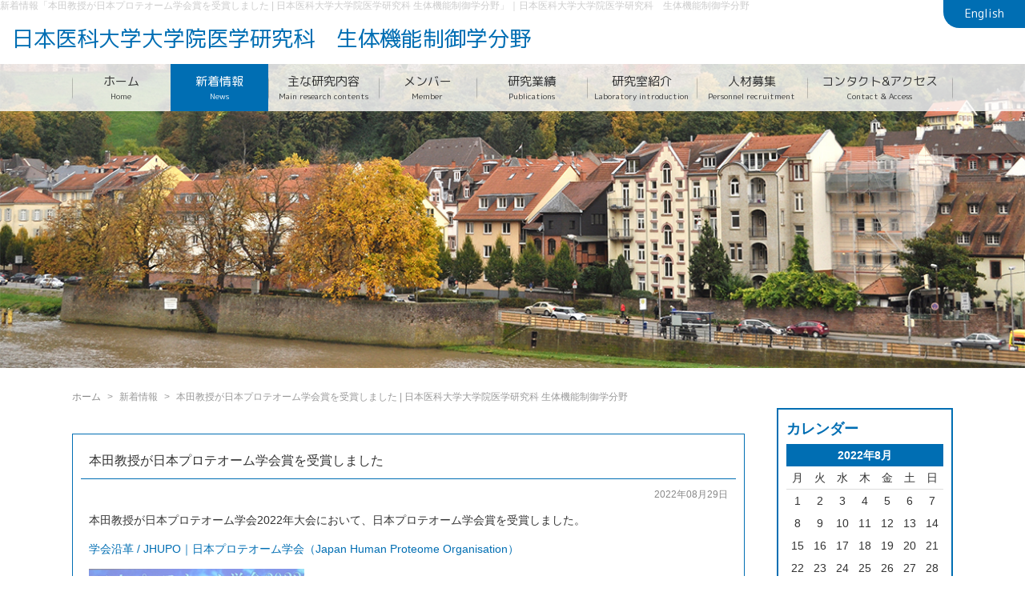

--- FILE ---
content_type: text/html; charset=UTF-8
request_url: https://www.nmsbiomarker.com/info/2022/0829085748242.html
body_size: 9181
content:
<!DOCTYPE HTML>
<html>
<head>
	<meta charset="utf-8">
	<meta name="viewport" content="width=device-width" />
	<meta name="robots" content="noodp,noydir" />
	<title>本田教授が日本プロテオーム学会賞を受賞しました | 日本医科大学大学院医学研究科 生体機能制御学分野日本医科大学大学院医学研究科　生体機能制御学分野</title>
	<style type="text/css" media="screen">
		@import url( https://www.nmsbiomarker.com/info/wp-content/themes/nmsbiomarker.com/style.css );
	</style>
	<link type="text/css" href="https://www.nmsbiomarker.com/css/impstyle.css" rel="stylesheet" />
	<link type="text/css" href="https://www.nmsbiomarker.com/css/tablet.css" rel="stylesheet" />
	<link type="text/css" href="https://www.nmsbiomarker.com/css/smart.css" rel="stylesheet" />
	<link type="text/css" href="https://www.nmsbiomarker.com/css/pc.css" rel="stylesheet" />
	<script type="text/javascript" src="https://www.nmsbiomarker.com/js/respond.js"></script>
	<script type="text/javascript" src="https://www.nmsbiomarker.com/js/jquery.min.js"></script>
	<script type="text/javascript" src="https://www.nmsbiomarker.com/js/menu.js"></script>
	<script type="text/javascript" src="https://www.nmsbiomarker.com/js/sticky.js"></script>
	<link rel="alternate" type="application/rss+xml" title="RSS 2.0" href="https://www.nmsbiomarker.com/info/feed" />
	<link rel="alternate" type="text/xml" title="RSS .92" href="https://www.nmsbiomarker.com/info/feed/rss" />
	<link rel="alternate" type="application/atom+xml" title="Atom 1.0" href="https://www.nmsbiomarker.com/info/feed/atom" />
	<link rel="pingback" href="https://www.nmsbiomarker.com/info/xmlrpc.php" />
		<link rel='archives' title='2025年12月' href='https://www.nmsbiomarker.com/info/2025/12' />
	<link rel='archives' title='2025年11月' href='https://www.nmsbiomarker.com/info/2025/11' />
	<link rel='archives' title='2025年10月' href='https://www.nmsbiomarker.com/info/2025/10' />
	<link rel='archives' title='2025年9月' href='https://www.nmsbiomarker.com/info/2025/09' />
	<link rel='archives' title='2025年8月' href='https://www.nmsbiomarker.com/info/2025/08' />
	<link rel='archives' title='2025年6月' href='https://www.nmsbiomarker.com/info/2025/06' />
	<link rel='archives' title='2025年5月' href='https://www.nmsbiomarker.com/info/2025/05' />
	<link rel='archives' title='2025年4月' href='https://www.nmsbiomarker.com/info/2025/04' />
	<link rel='archives' title='2025年3月' href='https://www.nmsbiomarker.com/info/2025/03' />
	<link rel='archives' title='2025年2月' href='https://www.nmsbiomarker.com/info/2025/02' />
	<link rel='archives' title='2025年1月' href='https://www.nmsbiomarker.com/info/2025/01' />
	<link rel='archives' title='2024年10月' href='https://www.nmsbiomarker.com/info/2024/10' />
	<link rel='archives' title='2024年9月' href='https://www.nmsbiomarker.com/info/2024/09' />
	<link rel='archives' title='2024年8月' href='https://www.nmsbiomarker.com/info/2024/08' />
	<link rel='archives' title='2024年7月' href='https://www.nmsbiomarker.com/info/2024/07' />
	<link rel='archives' title='2024年6月' href='https://www.nmsbiomarker.com/info/2024/06' />
	<link rel='archives' title='2024年5月' href='https://www.nmsbiomarker.com/info/2024/05' />
	<link rel='archives' title='2024年4月' href='https://www.nmsbiomarker.com/info/2024/04' />
	<link rel='archives' title='2024年1月' href='https://www.nmsbiomarker.com/info/2024/01' />
	<link rel='archives' title='2023年10月' href='https://www.nmsbiomarker.com/info/2023/10' />
	<link rel='archives' title='2023年8月' href='https://www.nmsbiomarker.com/info/2023/08' />
	<link rel='archives' title='2023年6月' href='https://www.nmsbiomarker.com/info/2023/06' />
	<link rel='archives' title='2023年5月' href='https://www.nmsbiomarker.com/info/2023/05' />
	<link rel='archives' title='2023年4月' href='https://www.nmsbiomarker.com/info/2023/04' />
	<link rel='archives' title='2023年3月' href='https://www.nmsbiomarker.com/info/2023/03' />
	<link rel='archives' title='2023年2月' href='https://www.nmsbiomarker.com/info/2023/02' />
	<link rel='archives' title='2023年1月' href='https://www.nmsbiomarker.com/info/2023/01' />
	<link rel='archives' title='2022年9月' href='https://www.nmsbiomarker.com/info/2022/09' />
	<link rel='archives' title='2022年8月' href='https://www.nmsbiomarker.com/info/2022/08' />
	<link rel='archives' title='2022年5月' href='https://www.nmsbiomarker.com/info/2022/05' />
	<link rel='archives' title='2022年3月' href='https://www.nmsbiomarker.com/info/2022/03' />
	<link rel='archives' title='2022年2月' href='https://www.nmsbiomarker.com/info/2022/02' />
	<link rel='archives' title='2022年1月' href='https://www.nmsbiomarker.com/info/2022/01' />
	<link rel='archives' title='2021年12月' href='https://www.nmsbiomarker.com/info/2021/12' />
	<link rel='archives' title='2021年11月' href='https://www.nmsbiomarker.com/info/2021/11' />
	<link rel='archives' title='2021年10月' href='https://www.nmsbiomarker.com/info/2021/10' />
	<link rel='archives' title='2021年8月' href='https://www.nmsbiomarker.com/info/2021/08' />
	<link rel='archives' title='2021年7月' href='https://www.nmsbiomarker.com/info/2021/07' />
	<link rel='archives' title='2021年6月' href='https://www.nmsbiomarker.com/info/2021/06' />
	<link rel='archives' title='2021年4月' href='https://www.nmsbiomarker.com/info/2021/04' />
	<link rel='archives' title='2021年3月' href='https://www.nmsbiomarker.com/info/2021/03' />
	
		<!-- All in One SEO 4.9.3 - aioseo.com -->
	<meta name="description" content="本田教授が日本プロテオーム学会2022年大会において、日本プロテオーム学会賞を受賞しました。 学会沿革 / J" />
	<meta name="robots" content="max-snippet:-1, max-image-preview:large, max-video-preview:-1" />
	<meta name="author" content="Nb21305@Admin"/>
	<link rel="canonical" href="https://www.nmsbiomarker.com/info/2022/0829085748242.html" />
	<meta name="generator" content="All in One SEO (AIOSEO) 4.9.3" />
		<meta property="og:locale" content="ja_JP" />
		<meta property="og:site_name" content="日本医科大学大学院医学研究科　生体機能制御学分野 |" />
		<meta property="og:type" content="article" />
		<meta property="og:title" content="本田教授が日本プロテオーム学会賞を受賞しました | 日本医科大学大学院医学研究科 生体機能制御学分野" />
		<meta property="og:description" content="本田教授が日本プロテオーム学会2022年大会において、日本プロテオーム学会賞を受賞しました。 学会沿革 / J" />
		<meta property="og:url" content="https://www.nmsbiomarker.com/info/2022/0829085748242.html" />
		<meta property="article:published_time" content="2022-08-28T23:57:48+00:00" />
		<meta property="article:modified_time" content="2022-08-31T01:15:41+00:00" />
		<meta name="twitter:card" content="summary" />
		<meta name="twitter:title" content="本田教授が日本プロテオーム学会賞を受賞しました | 日本医科大学大学院医学研究科 生体機能制御学分野" />
		<meta name="twitter:description" content="本田教授が日本プロテオーム学会2022年大会において、日本プロテオーム学会賞を受賞しました。 学会沿革 / J" />
		<script type="application/ld+json" class="aioseo-schema">
			{"@context":"https:\/\/schema.org","@graph":[{"@type":"Article","@id":"https:\/\/www.nmsbiomarker.com\/info\/2022\/0829085748242.html#article","name":"\u672c\u7530\u6559\u6388\u304c\u65e5\u672c\u30d7\u30ed\u30c6\u30aa\u30fc\u30e0\u5b66\u4f1a\u8cde\u3092\u53d7\u8cde\u3057\u307e\u3057\u305f | \u65e5\u672c\u533b\u79d1\u5927\u5b66\u5927\u5b66\u9662\u533b\u5b66\u7814\u7a76\u79d1 \u751f\u4f53\u6a5f\u80fd\u5236\u5fa1\u5b66\u5206\u91ce","headline":"\u672c\u7530\u6559\u6388\u304c\u65e5\u672c\u30d7\u30ed\u30c6\u30aa\u30fc\u30e0\u5b66\u4f1a\u8cde\u3092\u53d7\u8cde\u3057\u307e\u3057\u305f","author":{"@id":"https:\/\/www.nmsbiomarker.com\/info\/author\/Nb21305@Admin#author"},"publisher":{"@id":"https:\/\/www.nmsbiomarker.com\/info\/#organization"},"image":{"@type":"ImageObject","url":"https:\/\/www.nmsbiomarker.com\/info\/wp-content\/uploads\/2022\/08\/e436d3eff69f2332f7adf4babca3db87.png","@id":"https:\/\/www.nmsbiomarker.com\/info\/2022\/0829085748242.html\/#articleImage","width":269,"height":254},"datePublished":"2022-08-29T08:57:48+09:00","dateModified":"2022-08-31T10:15:41+09:00","inLanguage":"ja","mainEntityOfPage":{"@id":"https:\/\/www.nmsbiomarker.com\/info\/2022\/0829085748242.html#webpage"},"isPartOf":{"@id":"https:\/\/www.nmsbiomarker.com\/info\/2022\/0829085748242.html#webpage"},"articleSection":"\u65b0\u7740\u60c5\u5831"},{"@type":"BreadcrumbList","@id":"https:\/\/www.nmsbiomarker.com\/info\/2022\/0829085748242.html#breadcrumblist","itemListElement":[{"@type":"ListItem","@id":"https:\/\/www.nmsbiomarker.com\/info#listItem","position":1,"name":"Home","item":"https:\/\/www.nmsbiomarker.com\/info","nextItem":{"@type":"ListItem","@id":"https:\/\/www.nmsbiomarker.com\/info\/category\/news#listItem","name":"\u65b0\u7740\u60c5\u5831"}},{"@type":"ListItem","@id":"https:\/\/www.nmsbiomarker.com\/info\/category\/news#listItem","position":2,"name":"\u65b0\u7740\u60c5\u5831","item":"https:\/\/www.nmsbiomarker.com\/info\/category\/news","nextItem":{"@type":"ListItem","@id":"https:\/\/www.nmsbiomarker.com\/info\/2022\/0829085748242.html#listItem","name":"\u672c\u7530\u6559\u6388\u304c\u65e5\u672c\u30d7\u30ed\u30c6\u30aa\u30fc\u30e0\u5b66\u4f1a\u8cde\u3092\u53d7\u8cde\u3057\u307e\u3057\u305f"},"previousItem":{"@type":"ListItem","@id":"https:\/\/www.nmsbiomarker.com\/info#listItem","name":"Home"}},{"@type":"ListItem","@id":"https:\/\/www.nmsbiomarker.com\/info\/2022\/0829085748242.html#listItem","position":3,"name":"\u672c\u7530\u6559\u6388\u304c\u65e5\u672c\u30d7\u30ed\u30c6\u30aa\u30fc\u30e0\u5b66\u4f1a\u8cde\u3092\u53d7\u8cde\u3057\u307e\u3057\u305f","previousItem":{"@type":"ListItem","@id":"https:\/\/www.nmsbiomarker.com\/info\/category\/news#listItem","name":"\u65b0\u7740\u60c5\u5831"}}]},{"@type":"Organization","@id":"https:\/\/www.nmsbiomarker.com\/info\/#organization","name":"\u65e5\u672c\u533b\u79d1\u5927\u5b66\u5927\u5b66\u9662\u533b\u5b66\u7814\u7a76\u79d1\u3000\u751f\u4f53\u6a5f\u80fd\u5236\u5fa1\u5b66\u5206\u91ce","url":"https:\/\/www.nmsbiomarker.com\/info\/"},{"@type":"Person","@id":"https:\/\/www.nmsbiomarker.com\/info\/author\/Nb21305@Admin#author","url":"https:\/\/www.nmsbiomarker.com\/info\/author\/Nb21305@Admin","name":"Nb21305@Admin","image":{"@type":"ImageObject","@id":"https:\/\/www.nmsbiomarker.com\/info\/2022\/0829085748242.html#authorImage","url":"https:\/\/secure.gravatar.com\/avatar\/c42aedacc830d798099b0a09f307b95f805d728cebd73f590a865e77e6cda98b?s=96&d=mm&r=g","width":96,"height":96,"caption":"Nb21305@Admin"}},{"@type":"WebPage","@id":"https:\/\/www.nmsbiomarker.com\/info\/2022\/0829085748242.html#webpage","url":"https:\/\/www.nmsbiomarker.com\/info\/2022\/0829085748242.html","name":"\u672c\u7530\u6559\u6388\u304c\u65e5\u672c\u30d7\u30ed\u30c6\u30aa\u30fc\u30e0\u5b66\u4f1a\u8cde\u3092\u53d7\u8cde\u3057\u307e\u3057\u305f | \u65e5\u672c\u533b\u79d1\u5927\u5b66\u5927\u5b66\u9662\u533b\u5b66\u7814\u7a76\u79d1 \u751f\u4f53\u6a5f\u80fd\u5236\u5fa1\u5b66\u5206\u91ce","description":"\u672c\u7530\u6559\u6388\u304c\u65e5\u672c\u30d7\u30ed\u30c6\u30aa\u30fc\u30e0\u5b66\u4f1a2022\u5e74\u5927\u4f1a\u306b\u304a\u3044\u3066\u3001\u65e5\u672c\u30d7\u30ed\u30c6\u30aa\u30fc\u30e0\u5b66\u4f1a\u8cde\u3092\u53d7\u8cde\u3057\u307e\u3057\u305f\u3002 \u5b66\u4f1a\u6cbf\u9769 \/ J","inLanguage":"ja","isPartOf":{"@id":"https:\/\/www.nmsbiomarker.com\/info\/#website"},"breadcrumb":{"@id":"https:\/\/www.nmsbiomarker.com\/info\/2022\/0829085748242.html#breadcrumblist"},"author":{"@id":"https:\/\/www.nmsbiomarker.com\/info\/author\/Nb21305@Admin#author"},"creator":{"@id":"https:\/\/www.nmsbiomarker.com\/info\/author\/Nb21305@Admin#author"},"datePublished":"2022-08-29T08:57:48+09:00","dateModified":"2022-08-31T10:15:41+09:00"},{"@type":"WebSite","@id":"https:\/\/www.nmsbiomarker.com\/info\/#website","url":"https:\/\/www.nmsbiomarker.com\/info\/","name":"\u65e5\u672c\u533b\u79d1\u5927\u5b66\u5927\u5b66\u9662\u533b\u5b66\u7814\u7a76\u79d1\u3000\u751f\u4f53\u6a5f\u80fd\u5236\u5fa1\u5b66\u5206\u91ce","inLanguage":"ja","publisher":{"@id":"https:\/\/www.nmsbiomarker.com\/info\/#organization"}}]}
		</script>
		<!-- All in One SEO -->

<link rel="alternate" type="application/rss+xml" title="日本医科大学大学院医学研究科　生体機能制御学分野 &raquo; 本田教授が日本プロテオーム学会賞を受賞しました のコメントのフィード" href="https://www.nmsbiomarker.com/info/2022/0829085748242.html/feed" />
<link rel="alternate" title="oEmbed (JSON)" type="application/json+oembed" href="https://www.nmsbiomarker.com/info/wp-json/oembed/1.0/embed?url=https%3A%2F%2Fwww.nmsbiomarker.com%2Finfo%2F2022%2F0829085748242.html" />
<link rel="alternate" title="oEmbed (XML)" type="text/xml+oembed" href="https://www.nmsbiomarker.com/info/wp-json/oembed/1.0/embed?url=https%3A%2F%2Fwww.nmsbiomarker.com%2Finfo%2F2022%2F0829085748242.html&#038;format=xml" />
<style id='wp-img-auto-sizes-contain-inline-css' type='text/css'>
img:is([sizes=auto i],[sizes^="auto," i]){contain-intrinsic-size:3000px 1500px}
/*# sourceURL=wp-img-auto-sizes-contain-inline-css */
</style>
<style id='wp-emoji-styles-inline-css' type='text/css'>

	img.wp-smiley, img.emoji {
		display: inline !important;
		border: none !important;
		box-shadow: none !important;
		height: 1em !important;
		width: 1em !important;
		margin: 0 0.07em !important;
		vertical-align: -0.1em !important;
		background: none !important;
		padding: 0 !important;
	}
/*# sourceURL=wp-emoji-styles-inline-css */
</style>
<style id='wp-block-library-inline-css' type='text/css'>
:root{--wp-block-synced-color:#7a00df;--wp-block-synced-color--rgb:122,0,223;--wp-bound-block-color:var(--wp-block-synced-color);--wp-editor-canvas-background:#ddd;--wp-admin-theme-color:#007cba;--wp-admin-theme-color--rgb:0,124,186;--wp-admin-theme-color-darker-10:#006ba1;--wp-admin-theme-color-darker-10--rgb:0,107,160.5;--wp-admin-theme-color-darker-20:#005a87;--wp-admin-theme-color-darker-20--rgb:0,90,135;--wp-admin-border-width-focus:2px}@media (min-resolution:192dpi){:root{--wp-admin-border-width-focus:1.5px}}.wp-element-button{cursor:pointer}:root .has-very-light-gray-background-color{background-color:#eee}:root .has-very-dark-gray-background-color{background-color:#313131}:root .has-very-light-gray-color{color:#eee}:root .has-very-dark-gray-color{color:#313131}:root .has-vivid-green-cyan-to-vivid-cyan-blue-gradient-background{background:linear-gradient(135deg,#00d084,#0693e3)}:root .has-purple-crush-gradient-background{background:linear-gradient(135deg,#34e2e4,#4721fb 50%,#ab1dfe)}:root .has-hazy-dawn-gradient-background{background:linear-gradient(135deg,#faaca8,#dad0ec)}:root .has-subdued-olive-gradient-background{background:linear-gradient(135deg,#fafae1,#67a671)}:root .has-atomic-cream-gradient-background{background:linear-gradient(135deg,#fdd79a,#004a59)}:root .has-nightshade-gradient-background{background:linear-gradient(135deg,#330968,#31cdcf)}:root .has-midnight-gradient-background{background:linear-gradient(135deg,#020381,#2874fc)}:root{--wp--preset--font-size--normal:16px;--wp--preset--font-size--huge:42px}.has-regular-font-size{font-size:1em}.has-larger-font-size{font-size:2.625em}.has-normal-font-size{font-size:var(--wp--preset--font-size--normal)}.has-huge-font-size{font-size:var(--wp--preset--font-size--huge)}.has-text-align-center{text-align:center}.has-text-align-left{text-align:left}.has-text-align-right{text-align:right}.has-fit-text{white-space:nowrap!important}#end-resizable-editor-section{display:none}.aligncenter{clear:both}.items-justified-left{justify-content:flex-start}.items-justified-center{justify-content:center}.items-justified-right{justify-content:flex-end}.items-justified-space-between{justify-content:space-between}.screen-reader-text{border:0;clip-path:inset(50%);height:1px;margin:-1px;overflow:hidden;padding:0;position:absolute;width:1px;word-wrap:normal!important}.screen-reader-text:focus{background-color:#ddd;clip-path:none;color:#444;display:block;font-size:1em;height:auto;left:5px;line-height:normal;padding:15px 23px 14px;text-decoration:none;top:5px;width:auto;z-index:100000}html :where(.has-border-color){border-style:solid}html :where([style*=border-top-color]){border-top-style:solid}html :where([style*=border-right-color]){border-right-style:solid}html :where([style*=border-bottom-color]){border-bottom-style:solid}html :where([style*=border-left-color]){border-left-style:solid}html :where([style*=border-width]){border-style:solid}html :where([style*=border-top-width]){border-top-style:solid}html :where([style*=border-right-width]){border-right-style:solid}html :where([style*=border-bottom-width]){border-bottom-style:solid}html :where([style*=border-left-width]){border-left-style:solid}html :where(img[class*=wp-image-]){height:auto;max-width:100%}:where(figure){margin:0 0 1em}html :where(.is-position-sticky){--wp-admin--admin-bar--position-offset:var(--wp-admin--admin-bar--height,0px)}@media screen and (max-width:600px){html :where(.is-position-sticky){--wp-admin--admin-bar--position-offset:0px}}

/*# sourceURL=wp-block-library-inline-css */
</style><style id='global-styles-inline-css' type='text/css'>
:root{--wp--preset--aspect-ratio--square: 1;--wp--preset--aspect-ratio--4-3: 4/3;--wp--preset--aspect-ratio--3-4: 3/4;--wp--preset--aspect-ratio--3-2: 3/2;--wp--preset--aspect-ratio--2-3: 2/3;--wp--preset--aspect-ratio--16-9: 16/9;--wp--preset--aspect-ratio--9-16: 9/16;--wp--preset--color--black: #000000;--wp--preset--color--cyan-bluish-gray: #abb8c3;--wp--preset--color--white: #ffffff;--wp--preset--color--pale-pink: #f78da7;--wp--preset--color--vivid-red: #cf2e2e;--wp--preset--color--luminous-vivid-orange: #ff6900;--wp--preset--color--luminous-vivid-amber: #fcb900;--wp--preset--color--light-green-cyan: #7bdcb5;--wp--preset--color--vivid-green-cyan: #00d084;--wp--preset--color--pale-cyan-blue: #8ed1fc;--wp--preset--color--vivid-cyan-blue: #0693e3;--wp--preset--color--vivid-purple: #9b51e0;--wp--preset--gradient--vivid-cyan-blue-to-vivid-purple: linear-gradient(135deg,rgb(6,147,227) 0%,rgb(155,81,224) 100%);--wp--preset--gradient--light-green-cyan-to-vivid-green-cyan: linear-gradient(135deg,rgb(122,220,180) 0%,rgb(0,208,130) 100%);--wp--preset--gradient--luminous-vivid-amber-to-luminous-vivid-orange: linear-gradient(135deg,rgb(252,185,0) 0%,rgb(255,105,0) 100%);--wp--preset--gradient--luminous-vivid-orange-to-vivid-red: linear-gradient(135deg,rgb(255,105,0) 0%,rgb(207,46,46) 100%);--wp--preset--gradient--very-light-gray-to-cyan-bluish-gray: linear-gradient(135deg,rgb(238,238,238) 0%,rgb(169,184,195) 100%);--wp--preset--gradient--cool-to-warm-spectrum: linear-gradient(135deg,rgb(74,234,220) 0%,rgb(151,120,209) 20%,rgb(207,42,186) 40%,rgb(238,44,130) 60%,rgb(251,105,98) 80%,rgb(254,248,76) 100%);--wp--preset--gradient--blush-light-purple: linear-gradient(135deg,rgb(255,206,236) 0%,rgb(152,150,240) 100%);--wp--preset--gradient--blush-bordeaux: linear-gradient(135deg,rgb(254,205,165) 0%,rgb(254,45,45) 50%,rgb(107,0,62) 100%);--wp--preset--gradient--luminous-dusk: linear-gradient(135deg,rgb(255,203,112) 0%,rgb(199,81,192) 50%,rgb(65,88,208) 100%);--wp--preset--gradient--pale-ocean: linear-gradient(135deg,rgb(255,245,203) 0%,rgb(182,227,212) 50%,rgb(51,167,181) 100%);--wp--preset--gradient--electric-grass: linear-gradient(135deg,rgb(202,248,128) 0%,rgb(113,206,126) 100%);--wp--preset--gradient--midnight: linear-gradient(135deg,rgb(2,3,129) 0%,rgb(40,116,252) 100%);--wp--preset--font-size--small: 13px;--wp--preset--font-size--medium: 20px;--wp--preset--font-size--large: 36px;--wp--preset--font-size--x-large: 42px;--wp--preset--spacing--20: 0.44rem;--wp--preset--spacing--30: 0.67rem;--wp--preset--spacing--40: 1rem;--wp--preset--spacing--50: 1.5rem;--wp--preset--spacing--60: 2.25rem;--wp--preset--spacing--70: 3.38rem;--wp--preset--spacing--80: 5.06rem;--wp--preset--shadow--natural: 6px 6px 9px rgba(0, 0, 0, 0.2);--wp--preset--shadow--deep: 12px 12px 50px rgba(0, 0, 0, 0.4);--wp--preset--shadow--sharp: 6px 6px 0px rgba(0, 0, 0, 0.2);--wp--preset--shadow--outlined: 6px 6px 0px -3px rgb(255, 255, 255), 6px 6px rgb(0, 0, 0);--wp--preset--shadow--crisp: 6px 6px 0px rgb(0, 0, 0);}:where(.is-layout-flex){gap: 0.5em;}:where(.is-layout-grid){gap: 0.5em;}body .is-layout-flex{display: flex;}.is-layout-flex{flex-wrap: wrap;align-items: center;}.is-layout-flex > :is(*, div){margin: 0;}body .is-layout-grid{display: grid;}.is-layout-grid > :is(*, div){margin: 0;}:where(.wp-block-columns.is-layout-flex){gap: 2em;}:where(.wp-block-columns.is-layout-grid){gap: 2em;}:where(.wp-block-post-template.is-layout-flex){gap: 1.25em;}:where(.wp-block-post-template.is-layout-grid){gap: 1.25em;}.has-black-color{color: var(--wp--preset--color--black) !important;}.has-cyan-bluish-gray-color{color: var(--wp--preset--color--cyan-bluish-gray) !important;}.has-white-color{color: var(--wp--preset--color--white) !important;}.has-pale-pink-color{color: var(--wp--preset--color--pale-pink) !important;}.has-vivid-red-color{color: var(--wp--preset--color--vivid-red) !important;}.has-luminous-vivid-orange-color{color: var(--wp--preset--color--luminous-vivid-orange) !important;}.has-luminous-vivid-amber-color{color: var(--wp--preset--color--luminous-vivid-amber) !important;}.has-light-green-cyan-color{color: var(--wp--preset--color--light-green-cyan) !important;}.has-vivid-green-cyan-color{color: var(--wp--preset--color--vivid-green-cyan) !important;}.has-pale-cyan-blue-color{color: var(--wp--preset--color--pale-cyan-blue) !important;}.has-vivid-cyan-blue-color{color: var(--wp--preset--color--vivid-cyan-blue) !important;}.has-vivid-purple-color{color: var(--wp--preset--color--vivid-purple) !important;}.has-black-background-color{background-color: var(--wp--preset--color--black) !important;}.has-cyan-bluish-gray-background-color{background-color: var(--wp--preset--color--cyan-bluish-gray) !important;}.has-white-background-color{background-color: var(--wp--preset--color--white) !important;}.has-pale-pink-background-color{background-color: var(--wp--preset--color--pale-pink) !important;}.has-vivid-red-background-color{background-color: var(--wp--preset--color--vivid-red) !important;}.has-luminous-vivid-orange-background-color{background-color: var(--wp--preset--color--luminous-vivid-orange) !important;}.has-luminous-vivid-amber-background-color{background-color: var(--wp--preset--color--luminous-vivid-amber) !important;}.has-light-green-cyan-background-color{background-color: var(--wp--preset--color--light-green-cyan) !important;}.has-vivid-green-cyan-background-color{background-color: var(--wp--preset--color--vivid-green-cyan) !important;}.has-pale-cyan-blue-background-color{background-color: var(--wp--preset--color--pale-cyan-blue) !important;}.has-vivid-cyan-blue-background-color{background-color: var(--wp--preset--color--vivid-cyan-blue) !important;}.has-vivid-purple-background-color{background-color: var(--wp--preset--color--vivid-purple) !important;}.has-black-border-color{border-color: var(--wp--preset--color--black) !important;}.has-cyan-bluish-gray-border-color{border-color: var(--wp--preset--color--cyan-bluish-gray) !important;}.has-white-border-color{border-color: var(--wp--preset--color--white) !important;}.has-pale-pink-border-color{border-color: var(--wp--preset--color--pale-pink) !important;}.has-vivid-red-border-color{border-color: var(--wp--preset--color--vivid-red) !important;}.has-luminous-vivid-orange-border-color{border-color: var(--wp--preset--color--luminous-vivid-orange) !important;}.has-luminous-vivid-amber-border-color{border-color: var(--wp--preset--color--luminous-vivid-amber) !important;}.has-light-green-cyan-border-color{border-color: var(--wp--preset--color--light-green-cyan) !important;}.has-vivid-green-cyan-border-color{border-color: var(--wp--preset--color--vivid-green-cyan) !important;}.has-pale-cyan-blue-border-color{border-color: var(--wp--preset--color--pale-cyan-blue) !important;}.has-vivid-cyan-blue-border-color{border-color: var(--wp--preset--color--vivid-cyan-blue) !important;}.has-vivid-purple-border-color{border-color: var(--wp--preset--color--vivid-purple) !important;}.has-vivid-cyan-blue-to-vivid-purple-gradient-background{background: var(--wp--preset--gradient--vivid-cyan-blue-to-vivid-purple) !important;}.has-light-green-cyan-to-vivid-green-cyan-gradient-background{background: var(--wp--preset--gradient--light-green-cyan-to-vivid-green-cyan) !important;}.has-luminous-vivid-amber-to-luminous-vivid-orange-gradient-background{background: var(--wp--preset--gradient--luminous-vivid-amber-to-luminous-vivid-orange) !important;}.has-luminous-vivid-orange-to-vivid-red-gradient-background{background: var(--wp--preset--gradient--luminous-vivid-orange-to-vivid-red) !important;}.has-very-light-gray-to-cyan-bluish-gray-gradient-background{background: var(--wp--preset--gradient--very-light-gray-to-cyan-bluish-gray) !important;}.has-cool-to-warm-spectrum-gradient-background{background: var(--wp--preset--gradient--cool-to-warm-spectrum) !important;}.has-blush-light-purple-gradient-background{background: var(--wp--preset--gradient--blush-light-purple) !important;}.has-blush-bordeaux-gradient-background{background: var(--wp--preset--gradient--blush-bordeaux) !important;}.has-luminous-dusk-gradient-background{background: var(--wp--preset--gradient--luminous-dusk) !important;}.has-pale-ocean-gradient-background{background: var(--wp--preset--gradient--pale-ocean) !important;}.has-electric-grass-gradient-background{background: var(--wp--preset--gradient--electric-grass) !important;}.has-midnight-gradient-background{background: var(--wp--preset--gradient--midnight) !important;}.has-small-font-size{font-size: var(--wp--preset--font-size--small) !important;}.has-medium-font-size{font-size: var(--wp--preset--font-size--medium) !important;}.has-large-font-size{font-size: var(--wp--preset--font-size--large) !important;}.has-x-large-font-size{font-size: var(--wp--preset--font-size--x-large) !important;}
/*# sourceURL=global-styles-inline-css */
</style>

<style id='classic-theme-styles-inline-css' type='text/css'>
/*! This file is auto-generated */
.wp-block-button__link{color:#fff;background-color:#32373c;border-radius:9999px;box-shadow:none;text-decoration:none;padding:calc(.667em + 2px) calc(1.333em + 2px);font-size:1.125em}.wp-block-file__button{background:#32373c;color:#fff;text-decoration:none}
/*# sourceURL=/wp-includes/css/classic-themes.min.css */
</style>
<link rel="https://api.w.org/" href="https://www.nmsbiomarker.com/info/wp-json/" /><link rel="alternate" title="JSON" type="application/json" href="https://www.nmsbiomarker.com/info/wp-json/wp/v2/posts/242" /><link rel="EditURI" type="application/rsd+xml" title="RSD" href="https://www.nmsbiomarker.com/info/xmlrpc.php?rsd" />
<meta name="generator" content="WordPress 6.9" />
<link rel='shortlink' href='https://www.nmsbiomarker.com/info/?p=242' />
<style type="text/css">.recentcomments a{display:inline !important;padding:0 !important;margin:0 !important;}</style></head>
<body>
<div id="wrap">
	<header id="header" class="cf">
		<div class="header_wrap">
			<h1>新着情報「本田教授が日本プロテオーム学会賞を受賞しました | 日本医科大学大学院医学研究科 生体機能制御学分野」｜日本医科大学大学院医学研究科　生体機能制御学分野</h1>
			<div id="sticky">
				<p class="title"><a href="https://www.nmsbiomarker.com/" class="mp">日本医科大学大学院医学研究科　<br class="dsp_smt">生体機能制御学分野</a></p>
				<div class="contact">
					<p class="en"><a href="https://www.nmsbiomarker.com/english.html">English</a></p>
				</div>
			</div>
		</div>
	</header>
	<nav id="menu">
		<!-- <ul>
			<li><a href="https://www.nmsbiomarker.com/">ホーム</a></li>
			<li class="on"><a href="https://www.nmsbiomarker.com/info/category/news">新着情報</a></li>
			<li><a href="https://www.nmsbiomarker.com/research_content.html">主な研究内容</a></li>
			<li class="off"><a href="https://www.nmsbiomarker.com/member.html">メンバー</a></li>
			<li><a href="https://www.nmsbiomarker.com/publications.html">研究業績</a></li>
			<li><a href="https://www.nmsbiomarker.com/about.html">研究室紹介</a></li>
			<li><a href="https://www.nmsbiomarker.com/recruit.html">人材募集</a></li>
			<li><a href="https://www.nmsbiomarker.com/contact.html">コンタクト&amp;アクセス</a></li>
		</ul> -->
		<ul>
			<li><a href="https://www.nmsbiomarker.com/">ホーム<span>Home</span></a></li>
			<li class="on"><a href="https://www.nmsbiomarker.com/info/category/news">新着情報<span>News</span></a></li>
			<li><a href="https://www.nmsbiomarker.com/research_content.html">主な研究内容<span>Main research contents</span></a></li>
			<li class="off"><a href="https://www.nmsbiomarker.com/member.html">メンバー<span>Member</span></a></li>
			<li><a href="https://www.nmsbiomarker.com/publications.html">研究業績<span>Publications</span></a></li>
			<li><a href="https://www.nmsbiomarker.com/about.html">研究室紹介<span>Laboratory introduction</span></a></li>
			<li><a href="https://www.nmsbiomarker.com/recruit.html">人材募集<span>Personnel recruitment</span></a></li>
			<li><a href="https://www.nmsbiomarker.com/contact.html">コンタクト&amp;アクセス<span>Contact &amp; Access</span></a></li>
		</ul>
	</nav>
	<section id="container" class="cf">
		<div id="page_title">
			<div id="page_title">
				<h2><img src="https://www.nmsbiomarker.com/img/info/title.jpg" alt="新着情報"></h2>
			</div>
		</div>
		<div class="main pb">
			<div id="main">
				<ul id="page_navi">
					<li><a href="https://www.nmsbiomarker.com/">ホーム</a></li><li>新着情報</li><li>本田教授が日本プロテオーム学会賞を受賞しました | 日本医科大学大学院医学研究科 生体機能制御学分野</li>
				</ul>	<div class="post">
		<div class="post_title"><a href="https://www.nmsbiomarker.com/info/2022/0829085748242.html">本田教授が日本プロテオーム学会賞を受賞しました</a></div>
		<div class="post_in">
			<p class="post_date">2022年08月29日</p>
			<div class="post_content">
				<p>本田教授が日本プロテオーム学会2022年大会において、日本プロテオーム学会賞を受賞しました。</p>
<p><a href="https://www.jhupo.org/enkaku/award.html">学会沿革 / JHUPO｜日本プロテオーム学会（Japan Human Proteome Organisation）</a></p>
<p><img fetchpriority="high" decoding="async" class="alignnone size-full wp-image-243" src="https://www.nmsbiomarker.com/info/wp-content/uploads/2022/08/e436d3eff69f2332f7adf4babca3db87.png" alt="" width="269" height="254" /></p>
			</div>
						<p class="post_category">カテゴリ：<a href="https://www.nmsbiomarker.com/info/category/news" rel="category tag">新着情報</a></p>
		</div>
	</div>
			</div>
<div id="navi" class="pt">
					<div id="navi_calendar">
				<h3>カレンダー</h3>
				<div id="calendar_wrap"><table id="wp-calendar" summary="カレンダー"> <caption>2022年8月</caption> <thead> <tr><th abbr="月曜日" scope="col" title="月曜日">月</th><th abbr="火曜日" scope="col" title="火曜日">火</th><th abbr="水曜日" scope="col" title="水曜日">水</th><th abbr="木曜日" scope="col" title="木曜日">木</th><th abbr="金曜日" scope="col" title="金曜日">金</th><th abbr="土曜日" scope="col" title="土曜日">土</th><th abbr="日曜日" scope="col" title="日曜日">日</th> </tr> </thead><tfoot> <tr><td abbr="5月" colspan="3" id="prev"><a href="https://www.nmsbiomarker.com/info/2022/05?cat=1" title="View posts for 5月 2022">&laquo; 5月</a></td><td>&nbsp;</td><td abbr="9月" colspan="3" id="next"><a href="https://www.nmsbiomarker.com/info/2022/09?cat=1" title="View posts for 9月 2022">9月 &raquo;</a></td> </tr> </tfoot><tbody> <tr><td>1</td><td>2</td><td>3</td><td>4</td><td>5</td><td>6</td><td>7</td></tr><tr><td>8</td><td>9</td><td>10</td><td>11</td><td>12</td><td>13</td><td>14</td></tr><tr><td>15</td><td>16</td><td>17</td><td>18</td><td>19</td><td>20</td><td>21</td></tr><tr><td>22</td><td>23</td><td>24</td><td>25</td><td>26</td><td>27</td><td>28</td></tr><tr><td><a href="https://www.nmsbiomarker.com/info/2022/08/29?cat=1">29</a></td><td>30</td><td>31</td><td colspan="4">&nbsp;</td></tr></tbody></table></div>			</div>
			<div id="navi_archive">
				<h3>アーカイブズ</h3>
				<ul>
						<li><a href='https://www.nmsbiomarker.com/info/2025/12?cat=1'>2025年12月</a></li>
	<li><a href='https://www.nmsbiomarker.com/info/2025/11?cat=1'>2025年11月</a></li>
	<li><a href='https://www.nmsbiomarker.com/info/2025/10?cat=1'>2025年10月</a></li>
	<li><a href='https://www.nmsbiomarker.com/info/2025/09?cat=1'>2025年9月</a></li>
	<li><a href='https://www.nmsbiomarker.com/info/2025/08?cat=1'>2025年8月</a></li>
	<li><a href='https://www.nmsbiomarker.com/info/2025/06?cat=1'>2025年6月</a></li>
	<li><a href='https://www.nmsbiomarker.com/info/2025/05?cat=1'>2025年5月</a></li>
	<li><a href='https://www.nmsbiomarker.com/info/2025/04?cat=1'>2025年4月</a></li>
	<li><a href='https://www.nmsbiomarker.com/info/2025/03?cat=1'>2025年3月</a></li>
	<li><a href='https://www.nmsbiomarker.com/info/2025/02?cat=1'>2025年2月</a></li>
	<li><a href='https://www.nmsbiomarker.com/info/2025/01?cat=1'>2025年1月</a></li>
	<li><a href='https://www.nmsbiomarker.com/info/2024/10?cat=1'>2024年10月</a></li>
	<li><a href='https://www.nmsbiomarker.com/info/2024/09?cat=1'>2024年9月</a></li>
	<li><a href='https://www.nmsbiomarker.com/info/2024/08?cat=1'>2024年8月</a></li>
	<li><a href='https://www.nmsbiomarker.com/info/2024/07?cat=1'>2024年7月</a></li>
	<li><a href='https://www.nmsbiomarker.com/info/2024/06?cat=1'>2024年6月</a></li>
	<li><a href='https://www.nmsbiomarker.com/info/2024/05?cat=1'>2024年5月</a></li>
	<li><a href='https://www.nmsbiomarker.com/info/2024/04?cat=1'>2024年4月</a></li>
	<li><a href='https://www.nmsbiomarker.com/info/2024/01?cat=1'>2024年1月</a></li>
	<li><a href='https://www.nmsbiomarker.com/info/2023/10?cat=1'>2023年10月</a></li>
	<li><a href='https://www.nmsbiomarker.com/info/2023/08?cat=1'>2023年8月</a></li>
	<li><a href='https://www.nmsbiomarker.com/info/2023/06?cat=1'>2023年6月</a></li>
	<li><a href='https://www.nmsbiomarker.com/info/2023/05?cat=1'>2023年5月</a></li>
	<li><a href='https://www.nmsbiomarker.com/info/2023/04?cat=1'>2023年4月</a></li>
	<li><a href='https://www.nmsbiomarker.com/info/2023/03?cat=1'>2023年3月</a></li>
	<li><a href='https://www.nmsbiomarker.com/info/2023/02?cat=1'>2023年2月</a></li>
	<li><a href='https://www.nmsbiomarker.com/info/2023/01?cat=1'>2023年1月</a></li>
	<li><a href='https://www.nmsbiomarker.com/info/2022/09?cat=1'>2022年9月</a></li>
	<li><a href='https://www.nmsbiomarker.com/info/2022/08?cat=1'>2022年8月</a></li>
	<li><a href='https://www.nmsbiomarker.com/info/2022/05?cat=1'>2022年5月</a></li>
	<li><a href='https://www.nmsbiomarker.com/info/2022/03?cat=1'>2022年3月</a></li>
	<li><a href='https://www.nmsbiomarker.com/info/2022/02?cat=1'>2022年2月</a></li>
	<li><a href='https://www.nmsbiomarker.com/info/2022/01?cat=1'>2022年1月</a></li>
	<li><a href='https://www.nmsbiomarker.com/info/2021/12?cat=1'>2021年12月</a></li>
	<li><a href='https://www.nmsbiomarker.com/info/2021/11?cat=1'>2021年11月</a></li>
	<li><a href='https://www.nmsbiomarker.com/info/2021/10?cat=1'>2021年10月</a></li>
	<li><a href='https://www.nmsbiomarker.com/info/2021/08?cat=1'>2021年8月</a></li>
	<li><a href='https://www.nmsbiomarker.com/info/2021/07?cat=1'>2021年7月</a></li>
	<li><a href='https://www.nmsbiomarker.com/info/2021/06?cat=1'>2021年6月</a></li>
	<li><a href='https://www.nmsbiomarker.com/info/2021/04?cat=1'>2021年4月</a></li>
	<li><a href='https://www.nmsbiomarker.com/info/2021/03?cat=1'>2021年3月</a></li>
				</ul>
			</div>
	</div>
</section></div>

<footer id="footer">
	<div class="box">
		<dl class="in">
			<dt><a href="https://www.nmsbiomarker.com/"><img src="https://www.nmsbiomarker.com/img/title_f.png" alt="日本医科大学大学院医学研究科　生体機能制御学分野。日本医科大学　先端医学研究所　生態機能制御学部門"></a></dt>
			<dd>
				<p class="txt">〒113-8602 東京都文京区千駄木1-1-5 <br class="dsp_smt">【代表電話番号】03-3822-2131</p>
				<p class="contact cen nm"><a href="https://www.nmsbiomarker.com/contact.html"><img src="https://www.nmsbiomarker.com/img/mail.png" alt="メール"></a></p>
			</dd>
		</dl>
	</div>
	<!-- <ul class="dsp_hp">
		<li><a href="https://www.nmsbiomarker.com/">ホーム</a></li>
		<li><a href="https://www.nmsbiomarker.com//info/category/news">新着情報</a></li>
		<li><a href="https://www.nmsbiomarker.com/research_content.html">主な研究内容</a></li>
		<li><a href="https://www.nmsbiomarker.com/member.html">メンバー</a></li>
		<li><a href="https://www.nmsbiomarker.com/publications.html">研究業績</a></li>
		<li><a href="https://www.nmsbiomarker.com/about.html">研究室紹介</a></li>
		<li><a href="https://www.nmsbiomarker.com/recruit.html">人材募集</a></li>
		<li><a href="https://www.nmsbiomarker.com/contact.html">コンタクト&amp;アクセス</a></li>
		<li><a href="https://www.nmsbiomarker.com/english.html">English</a></li>
	</ul> -->
	<ul class="dsp_hp">
		<li><a href="https://www.nmsbiomarker.com/">ホーム</a></li>
		<li><a href="https://www.nmsbiomarker.com//info/category/news">新着情報</a></li>
		<li><a href="https://www.nmsbiomarker.com/research_content.html">主な研究内容</a></li>
		<li><a href="https://www.nmsbiomarker.com/member.html">メンバー</a></li>
		<li><a href="https://www.nmsbiomarker.com/publications.html">研究業績</a></li>
		<li><a href="https://www.nmsbiomarker.com/about.html">研究室紹介</a></li>
		<li><a href="https://www.nmsbiomarker.com/recruit.html">人材募集</a></li>
		<li><a href="https://www.nmsbiomarker.com/contact.html">コンタクト&amp;アクセス</a></li>
		<li><a href="https://www.nmsbiomarker.com/english.html">English</a></li>
	</ul>
	<p id="copyright">Copyright &copy; 2021 日本医科大学大学院医学研究科　<br class="dsp_smt">生体機能制御学分野 All Rights Reserved.</p>
</footer>

<script type="speculationrules">
{"prefetch":[{"source":"document","where":{"and":[{"href_matches":"/info/*"},{"not":{"href_matches":["/info/wp-*.php","/info/wp-admin/*","/info/wp-content/uploads/*","/info/wp-content/*","/info/wp-content/plugins/*","/info/wp-content/themes/nmsbiomarker.com/*","/info/*\\?(.+)"]}},{"not":{"selector_matches":"a[rel~=\"nofollow\"]"}},{"not":{"selector_matches":".no-prefetch, .no-prefetch a"}}]},"eagerness":"conservative"}]}
</script>
<script id="wp-emoji-settings" type="application/json">
{"baseUrl":"https://s.w.org/images/core/emoji/17.0.2/72x72/","ext":".png","svgUrl":"https://s.w.org/images/core/emoji/17.0.2/svg/","svgExt":".svg","source":{"concatemoji":"https://www.nmsbiomarker.com/info/wp-includes/js/wp-emoji-release.min.js?ver=6.9"}}
</script>
<script type="module">
/* <![CDATA[ */
/*! This file is auto-generated */
const a=JSON.parse(document.getElementById("wp-emoji-settings").textContent),o=(window._wpemojiSettings=a,"wpEmojiSettingsSupports"),s=["flag","emoji"];function i(e){try{var t={supportTests:e,timestamp:(new Date).valueOf()};sessionStorage.setItem(o,JSON.stringify(t))}catch(e){}}function c(e,t,n){e.clearRect(0,0,e.canvas.width,e.canvas.height),e.fillText(t,0,0);t=new Uint32Array(e.getImageData(0,0,e.canvas.width,e.canvas.height).data);e.clearRect(0,0,e.canvas.width,e.canvas.height),e.fillText(n,0,0);const a=new Uint32Array(e.getImageData(0,0,e.canvas.width,e.canvas.height).data);return t.every((e,t)=>e===a[t])}function p(e,t){e.clearRect(0,0,e.canvas.width,e.canvas.height),e.fillText(t,0,0);var n=e.getImageData(16,16,1,1);for(let e=0;e<n.data.length;e++)if(0!==n.data[e])return!1;return!0}function u(e,t,n,a){switch(t){case"flag":return n(e,"\ud83c\udff3\ufe0f\u200d\u26a7\ufe0f","\ud83c\udff3\ufe0f\u200b\u26a7\ufe0f")?!1:!n(e,"\ud83c\udde8\ud83c\uddf6","\ud83c\udde8\u200b\ud83c\uddf6")&&!n(e,"\ud83c\udff4\udb40\udc67\udb40\udc62\udb40\udc65\udb40\udc6e\udb40\udc67\udb40\udc7f","\ud83c\udff4\u200b\udb40\udc67\u200b\udb40\udc62\u200b\udb40\udc65\u200b\udb40\udc6e\u200b\udb40\udc67\u200b\udb40\udc7f");case"emoji":return!a(e,"\ud83e\u1fac8")}return!1}function f(e,t,n,a){let r;const o=(r="undefined"!=typeof WorkerGlobalScope&&self instanceof WorkerGlobalScope?new OffscreenCanvas(300,150):document.createElement("canvas")).getContext("2d",{willReadFrequently:!0}),s=(o.textBaseline="top",o.font="600 32px Arial",{});return e.forEach(e=>{s[e]=t(o,e,n,a)}),s}function r(e){var t=document.createElement("script");t.src=e,t.defer=!0,document.head.appendChild(t)}a.supports={everything:!0,everythingExceptFlag:!0},new Promise(t=>{let n=function(){try{var e=JSON.parse(sessionStorage.getItem(o));if("object"==typeof e&&"number"==typeof e.timestamp&&(new Date).valueOf()<e.timestamp+604800&&"object"==typeof e.supportTests)return e.supportTests}catch(e){}return null}();if(!n){if("undefined"!=typeof Worker&&"undefined"!=typeof OffscreenCanvas&&"undefined"!=typeof URL&&URL.createObjectURL&&"undefined"!=typeof Blob)try{var e="postMessage("+f.toString()+"("+[JSON.stringify(s),u.toString(),c.toString(),p.toString()].join(",")+"));",a=new Blob([e],{type:"text/javascript"});const r=new Worker(URL.createObjectURL(a),{name:"wpTestEmojiSupports"});return void(r.onmessage=e=>{i(n=e.data),r.terminate(),t(n)})}catch(e){}i(n=f(s,u,c,p))}t(n)}).then(e=>{for(const n in e)a.supports[n]=e[n],a.supports.everything=a.supports.everything&&a.supports[n],"flag"!==n&&(a.supports.everythingExceptFlag=a.supports.everythingExceptFlag&&a.supports[n]);var t;a.supports.everythingExceptFlag=a.supports.everythingExceptFlag&&!a.supports.flag,a.supports.everything||((t=a.source||{}).concatemoji?r(t.concatemoji):t.wpemoji&&t.twemoji&&(r(t.twemoji),r(t.wpemoji)))});
//# sourceURL=https://www.nmsbiomarker.com/info/wp-includes/js/wp-emoji-loader.min.js
/* ]]> */
</script>
</body>
</html>

--- FILE ---
content_type: text/css
request_url: https://www.nmsbiomarker.com/css/impstyle.css
body_size: 23
content:
@charset "utf-8";

@import url("base.css");

@import url("common.css?0131");

@import url("main.css?1007");

@import url("menu.css");


--- FILE ---
content_type: text/css
request_url: https://www.nmsbiomarker.com/css/tablet.css
body_size: 1751
content:
@charset "utf-8";
/*==================================================
	タブレットのみ適応
==================================================*/
@media only screen and (max-width: 768px) and (min-width: 641px){
	.dsp_smt { display: none; }
}
/*==================================================
	タブレット・スマホに適応
==================================================*/
@media only screen and (max-width: 768px) {
	.dsp_hp { display: none; }
	#rwdMenuWrap ul li a span {
		display: block;
		font-size: 90%;;
	}

	/* ヘッダ */
	#header {
		overflow: hidden;
		height: auto;
		padding: 0;
		background: #fff;
	}
	#header h1 {
		width: 100%;
		color: #999;
		font-size: 10px;
		line-height: 1;
	}
	#header p.title {
		height: 50px;
		padding-left: 5px;
	}
	#header p.title .mp {
		font-size: 22px;
	}
	#header p.title.english_title .mp {
		font-size: 12px;
	}

	#sticky {
		position: relative;
		z-index: 9997;
	}
	#sticky.sticky {
		position: fixed;
		top: 0;
		left: 0;
		width: 100%;
		background: #fff;
		box-shadow: 0 0 5px rgba(0,0,0,0.2);
	}
	/* お問い合わせ */
	#header .contact {
		position: relative;
	}
	#header .contact .en {
		position: absolute;
		top: 0;
		right: 44px;
		display: block;
		width: 24px;
		height: 50px;
		padding: 0 11px;
		/* 縦方向中央揃え */
		display: -webkit-flex;
		display: flex;
		-webkit-align-items: center; /* 縦方向中央揃え（Safari用） */
		align-items: center; /* 縦方向中央揃え */
		-webkit-justify-content: center; /* 横方向中央揃え（Safari用） */
		justify-content: center; /* 横方向中央揃え */
	}
	#header .contact .en a {
		display: block;
		font-size: 12px;
	}
	/* コンテナ */
	#container h3.sub {
		margin-bottom: 30px;
		font-size: 20px;
	}
	#container h4.sub {
		font-size: 20px;
	}
	.main {
		padding-left: 15px;
		padding-right: 15px;
	}
	#main, #navi {
		clear: both;
		padding-bottom: 30px;
	}
	/* フッター */
	#footer .box dt {
		margin-bottom: 20px;
	}
	#footer .box dt img {
		max-width: 96%;
	}
	#copyright {
		height: 30px;
		line-height: 30px;
	}
	/* パンくずリスト */
	#page_navi {
		margin-bottom: 20px;
		padding-top: 15px;
		font-size: 11px;
	}
	/* 枠のマージン・パディング */
	.mb { margin-bottom: 40px; }
	.pt { padding-top: 40px; }
	.pb { padding-bottom: 40px; }
	/* アンカーリンク用上部スペース */
	.pad_anchor {
		margin-top: -50px;
		padding-top: 50px;
	}
	/*--------------------------------------------------
		トップページ
	--------------------------------------------------*/
	/* お知らせ */
	#top_info .title {
		width: 20%;
		border-radius : 20px 0px 0px 20px;
	}
	#top_info .box {
		width: calc(100% - 20%);
		padding: 15px 10px 15px 15px;
		border-radius : 0px 20px 20px 0px;
	}
	#top_info dt {
		float: none;
		width: auto;
	}
	#top_info dd {
		margin-left: 0;
	}
	#top_info .scroll {
		overflow-y: scroll;
		height: 650px;
		padding-right: 15px;
	}
	/* メニューコンテンツ */
	#top_menu h3.sub {
		margin-bottom: 20px;
	}
	#top_menu .flex .box {
		padding: 25px 15px 45px;
	}
	#top_menu .flex .box:last-of-type h3.sub {
		font-size: 19px;
	}
	#top_menu .flex .box .in {
		padding: 15px 15px 25px;
		border-radius: 20px;
	}
	/*--------------------------------------------------
		主な研究内容
	--------------------------------------------------*/
	/*研究プロジェクト*/
	#research .txt {
		line-height: 2em;
	}
	/* 内容詳細 */
	#research_detail .box .num {
		font-size : 30px;
		top: -16px;
	}
	#research_detail .box h3 {
		font-size : 20px;
		margin-bottom: 25px;
	}
	/*#research_detail .box:not(:last-of-type) .txt, #research_detail .box:not(:last-of-type) .pick {
		margin-right: 34%;
	}*/
	#research_detail .box .txt.p_tb {
		margin-right: 0;
	}
	#research_detail .box:first-of-type .img_box {
		margin-right: 0;
	}
	#research_detail .box .img_ab {
		width: 27%;
		top: 80px;
		padding: 15px;
	}
	#research_detail .box:nth-of-type(2) .img_ab {
		width: 30%;
		top: 96px;
	}
	#research_detail .box .img_box h4,
	#research_detail .box .note h4 {
		font-size : 120%;
	}
	#research_detail .box .note {
		padding: 15px;
		margin-top: 40px;
	}
	#research_detail .box .note dt {
		margin-bottom: 5px;
	}
	#research_detail .box .note .note_link {
		display: inline-block;
		padding-left: 23px;
		background-position: left top 2px;
	}

	/*--------------------------------------------------
		メンバー
	--------------------------------------------------*/
	#member .member_img.w50 img {
		width: 70%;
	}
	#member .flex table:first-of-type {
		width: 50%;
	}
	#member .flex table:last-of-type {
		width: 48%;
	}
	#member .in {
		margin-top: 40px;
		padding-top: 40px;
		padding-bottom: 40px;
	}
	#member .in .box .img {
		width: 30%;
		top: 90px;
		left: 20px;
	}
	#member .in .box_name {
		font-size : 20px;
		padding-bottom: 13px;
		margin-bottom: 20px;
	}
	#member .in .box_name,
	#member .in .detail {
		margin-left: 0;
	}
	#member .in .detail:first-of-type {
		margin-left: 35%;
	}
	#member .in .detail table th,
	#member .in .detail table td {
		display: block;
	}
	#member .in .detail table th {
		padding-bottom: 0;
	}
	#member .in .detail table td {
		padding-left: 0;
	}
	#member .in .detail h5 {
		font-size : 120%;
		margin-bottom: 10px;
	}
	
/*--------------------------------------------------
		研究室紹介
	--------------------------------------------------*/
	#about .sec .list dl {
		width: 49%;
		margin-bottom: 30px;
	}
	#about .sec .list dl dd {
		padding: 10px;
	}
	/*--------------------------------------------------
		お問い合せ
	--------------------------------------------------*/
	#mailform .tbl {
		border-bottom: 1px solid #BBB;
	}
	#mailform .tbl th,
	#mailform .tbl td {
		display: block;
		width: auto;
		border-bottom: none;
	}
	#mailform .tbl input[type="text"],
	#mailform .tbl textarea {
		font-size: 120%;
	}
	#mailform .btn input {
		width: 120px;
	}

/*------------------------------------------------*/
}

--- FILE ---
content_type: text/css
request_url: https://www.nmsbiomarker.com/css/smart.css
body_size: 1331
content:
@charset "utf-8";
/*==================================================
	スマホのみに適用
==================================================*/
@media only screen and (max-width: 640px){
	body { font-size: 85%; }
	.dsp_hp, .dsp_hpt { display: none; }

	/* ヘッダ */
	#header p.title .mp {
		font-size: 15px;
		line-height: 1.3em;
	}
	#header p.title.english_title .mp {
		font-size: 10px;
		line-height: 1;
	}
	/* コンテナ */
	#wrap, #footer {
		min-width: 320px;
	}
	#container h3.sub {
		margin-bottom: 20px;
		font-size: 18px;
	}
	/* フッター */
	#footer .contact .tel a {
		font-size: 30px;
	}
	#footer .box dt img {
	}
	#footer .box .contact {
		margin-top: 20px;
	}
	#copyright {
		height: auto;
		line-height: 1.6;
		padding: 5px 0;
	}
	/* 枠のマージン・パディング */
	.mb { margin-bottom: 30px; }
	.pt { padding-top: 30px; }
	.pb { padding-bottom: 30px; }
	/**/
	.tbl th,
	.tbl td {
		border-radius: 10px;
	}
	/* 写真配列（横２列） */
	ul.photo_w2 {
		overflow: hidden;
	}
	ul.photo_w2 li {
		float: none;
		width: 100%;
	}
	ul.photo_w2 li:nth-child(2n) {
		float: none;
	}

	/*--------------------------------------------------
		トップページ
	--------------------------------------------------*/
	/* お知らせ */
	#top_info {
		-webkit-flex-flow: column;
		flex-flow: column;
	}
	#top_info .title {
		width: auto;
		display: block;
		padding: 15px;
		border-radius : 20px 20px 0 0;
	}
	#top_info .title h3 {
		display: -webkit-flex;
		display: flex;
		-webkit-align-items: center;
		align-items: center;
	}
	#top_info .title h3 span {
		margin-right: 15px;
	}
	#top_info .title h3 span img {
		width: 24px;
	}
	#top_info .title .link  {
		text-align: right;
	}
	#top_info .box {
		width: auto;
		box-sizing: border-box;
		padding: 20px 15px 15px;
		border-radius : 0px 0 20px 20px;
	}
	/* メニューコンテンツ */
	#top_menu .flex .box:last-of-type h3.sub {
		font-size: 18px;
	}
	#top_menu .flex {
		display: block;
	}
	#top_menu .flex .box {
		width: auto;
	}
	/*--------------------------------------------------
		主な研究内容
	--------------------------------------------------*/
	/* 内容詳細 */
	#research_detail .box h3 {
		font-size : 18px;
		margin-bottom: 20px;
		text-align: left;
	}
	#research_detail .box .img_ab,
	#research_detail .box:nth-of-type(2) .img_ab {
		margin-top: 20px;
		width: auto;
		position: static;
	}
	#research_detail .box:not(:last-of-type) .txt, #research_detail .box:not(:last-of-type) .pick {
		margin-right: 0;
	}
	#research_detail .box .note {
		margin-top: 30px;
		border-radius: 20px;
	}
	#research_detail .box .note .note_link {
		padding-left: 20px;
		background-position: left top 3px;
	}
	/*--------------------------------------------------
		メンバー
	--------------------------------------------------*/
	#member .member_img.w50 img {
		width: 90%;
	}
	#member .flex {
		-webkit-flex-flow: column;
		flex-flow: column;
	}
	#member .flex table:first-of-type,
	#member .flex table:last-of-type {
		width: auto;
	}
	#member .flex table:last-of-type {
		border-top: none;
	}
	#member .flex table th,
	#member .flex table td {
		padding: 9px 5px 5px;
		line-height: 1.8em;
		font-size: 13px;
	}
	#member .flex table/*:last-of-type*/ th {
		width: 102px;
	}
	#member .in {
		margin-top: 30px;
		padding-top: 30px;
		padding-bottom: 30px;
	}
	#member .in .box {
		padding: 20px 15px 30px;
	}
	#member .in .box .img {
		width: 200px;
		margin-left: auto;
		margin-right: auto;
		position: static;
	}
	#member .in .box_name {
		font-size : 18px;
	}
	#member .in .box_name .sm {
		font-size : 12px;
	}
	#member .in .detail:first-of-type {
		margin-left: 0;
		margin-top: 15px;
	}
/*--------------------------------------------------
		研究室紹介
	--------------------------------------------------*/
	#about .sec .list dl dd {
		text-align: left;
		font-size: 12px;;
	}
/*--------------------------------------------------
		人材募集
	--------------------------------------------------*/
	#recruit .recruit_list dt {
		clear: both;
		float: none;
		width: 100%;
}
#recruit .recruit_list dd {
	margin-left: 0;
}
	/*--------------------------------------------------
		お問い合せ
	--------------------------------------------------*/
	#contact th,
	#contact td,
	#access th,
	#access td {
		display: block;
		width: 100%;
		box-sizing: border-box;
	}
	/*--------------------------------------------------
		English
	--------------------------------------------------*/

/*------------------------------------------------*/
}


--- FILE ---
content_type: text/css
request_url: https://www.nmsbiomarker.com/css/pc.css
body_size: 1079
content:
@charset "utf-8";
/*==================================================
	パソコンのみ適応
==================================================*/
@media print, screen and (min-width:769px){
	.dsp_tbs, .dsp_smt { display: none; }
	.cen_pc { text-align: center; }

	.fl { float: left; }	/* 左寄せ（float） */
	.fr { float: right; }	/* 右寄せ（float） */

	/* ヘッダ */
	#header {
		position: relative;
	}
	#header h1 {
		position: absolute;
		top: 0;
		left: 0;
	}
	#header .contact {
		position: absolute;
		top: 0;
		right: 0;
	}
	#header .contact .en a {
		display: inline-block;
		width: 102px;
		padding: 7px 0;
		border-radius: 0 0 0 20px;
		color : #FFFFFF;
		text-align: center;
		background : #006EB3;
	}
	/* メニュー */
	#menu {
		position: relative;
		margin-bottom: -59px;
		z-index: 99;
	}
	#menu ul {
		width: 1100px;
		margin: auto;
	}
	/* コンテナ */
	#wrap, #footer {
		min-width: 1150px;
	}
	#container {
		padding-bottom: 432px;
	}
	.main {
		width: 1100px;
		margin: auto;
	}
	#main {
		float: left;
		width: 840px;
	}
	#navi {
		float: right;
		width: 220px;
	}
	/* フッター */
	#footer {
		position: relative;
		min-height: 432px;
		margin-top: -432px;
	}
	#footer .box {
		height: 294px;
		box-sizing: border-box;
		padding-top: 60px;
		/* 縦方向中央揃え */
		display: -webkit-flex;
		display: flex;
		-webkit-justify-content: center; /* 横方向中央揃え（Safari用） */
		justify-content: center; /* 横方向中央揃え */
	}
	#footer .box dd .txt {
		display: inline-block;
	}

	/*--------------------------------------------------
		トップページ
	--------------------------------------------------*/
	/* お知らせ */
	#top_info {
		min-height: 180px;
	}
	/*研究プロジェクト*/
	#research {
		padding-bottom: 80px;
	}
	#research #page_navi {
		margin-bottom: 30px;
	}
	/* 内容詳細 */
	#research_detail .box:nth-of-type(2) .img_box {
		margin-top: 37px;
		padding: 15px 25px 25px;
	}
	#research_detail .box:nth-of-type(3) .img_box {
		margin-top: 43px;
		margin-left: auto;
		margin-right: auto;
		width: 683px;
	}
	#research_detail .box:nth-of-type(3) {
		padding-bottom: 90px;
	}
	#research_detail .box .note dl {
		display: -webkit-flex;
		display: flex;
		-webkit-justify-content: flex-start;
		justify-content: flex-start;
	}
	#research_detail .box .note dt {
		margin-right: 5px;
	}
	
	/*--------------------------------------------------
		研究室紹介
	--------------------------------------------------*/
	#about .sec .list:after{
		content:"";
		display:block;
		width: 333px;
		height:0;
	}

	/*--------------------------------------------------
		English
	--------------------------------------------------*/
	#english .msg {
		font-size: 22px;
	}
	#english .msg .fm {
		font-size: 32px;
	}
	/*------------------------------------------------*/
	/* 背景固定 */
	html, body, #wrap {
		height: 100%;
	}
	body > #wrap {
		height: auto;
		min-height: 100%;
	}
	/* Hides from IE-mac \*/
	* html .cf {
		height: 1%;
	}
	.cf {
		display: block;
	}
	/* End hide from IE-mac */
/*------------------------------------------------*/
}

--- FILE ---
content_type: text/css
request_url: https://www.nmsbiomarker.com/info/wp-content/themes/nmsbiomarker.com/style.css
body_size: 1920
content:
/*
Theme Name: オリジナルテーマ
Theme URI: http://www.esmilesys.co.jp/
Description: Original theme
Version: 1.0
Author: e-smile systems
Tags: 
*/

/*----------------------------------------
ワードプレス内だけで使用するスタイルを記述
共通枠で使用しているIDやCLASS名は使用しないこと
----------------------------------------*/
#info {
	padding-bottom: 30px;
}
#navi {
	padding-top: 50px;
}
/* 記事 */
.post {
	background: #fff;
	clear: both;
	margin-bottom: 40px;
    border: 1px solid #006EB3;
	padding: 10px;
}
.post:after {
	clear: both;
	display: block;
	overflow: hidden;
	height: 0px;
	content: "";
}

/* タイトル */
.post .post_title {
	padding: 10px;
	border-bottom: 1px solid #006EB3;
	font-size: 16px;
	padding: 10px;
}
.post h3 {
	background:#fff;
	font-size: 18px;
	color: #006EB3;
	padding: 10px;
	border-bottom: 1px dotted #999999;
}

.post .post_title a {
	color: #333;
	text-decoration: none;
}
.post .post_title a:hover {
	text-decoration: underline;
}

/* 日付 */
.post .post_date {
	clear: both;
	margin-bottom: 10px;
	color: #888888;
	font-size: 80%;
	font-weight: normal;
	text-align: right;
}

/* カテゴリ */
.post .post_category {
	clear: both;
	margin-bottom: 0;
	padding-top: 10px;
	border-top: 1px solid #DDDDDD;
	font-size: 80%;
	color: #888888;
	text-align: right;
}
.post .post_category a {
	color: #888888;
	text-decoration: none;
}
.post .post_category a:hover {
	text-decoration: underline;
}

/* 本文 */
.post_in {
	clear: both;
	width: calc(100% - 20px);
	margin: auto;
	padding: 10px;
}
.post_content {
	clear: both;
	padding: 0 0 20px;
	font-size: 14px;
}
.post_content:after {
	clear: both;
	display: block;
	overflow: hidden;
	height: 0px;
	content: "";
}
.post_in .btn {
	text-align: center;
}
.post_in .btn a {
	display: inline-block;
	color: #000000;
	padding: 5px 30px;
	border: 1px solid #000000;
}
.post_in  ul, .post_in  ol {
	margin-left: 15px;
}
/* ページナビ */
#wp_pagenavi {
	clear: both;
	width: 100%;
}
#wp_pagenavi:after {
	clear: both;
	display: block;
	overflow: hidden;
	height: 0px;
	content: "";
}
#wp_pagenavi .next {
	float: right;
	width: auto
}

/* カレンダー */
#navi_calendar,
#navi_archive {
	clear: both;
	margin-bottom: 30px;
	padding: 10px;
	border: 2px solid #006EB3;
	background: #fff;
}
#navi_calendar h3,
#navi_archive h3 {
	margin-bottom: 5px;
	color: #006EB3;
	font-size: 18px;
}
#navi_calendar table {
	width: 100%;
	line-height: 1.3;
}
#navi_calendar table caption {
	padding: 5px 0;
	background: #006EB3;
	color: #FFFFFF;
	font-weight: bold;
}
#navi_calendar table th,
#navi_calendar table td {
	padding: 5px 0;
	text-align: center;
}
#navi_calendar table th {
	border-bottom: 1px solid #DDDDDD;
}
#navi_calendar table tfoot td {
	border-top: 1px solid #DDDDDD;
}
#navi_calendar table tfoot #next {
	text-align: right;
}
#navi_calendar a {
	font-weight: bold;
}

/* アーカイブ */
#navi_archive li {
	padding: 8px 5px;
	border-bottom: 1px solid #DDDDDD;
	list-style: none;
}
#navi_archive li a {
	text-decoration: none;
}
#navi_archive li a:hover {
	text-decoration: underline;
}


/* =Images
-------------------------------------------------------------- */

.post img {
	height: auto;
	max-width: 100%;
}
.post .alignleft,
.post img.alignleft {
	display: inline;
	float: left;
	margin-right: 24px;
	margin-top: 4px;
}
.post .alignright,
.post img.alignright {
	display: inline;
	float: right;
	margin-left: 24px;
	margin-top: 4px;
}
.post .aligncenter,
.post img.aligncenter {
	clear: both;
	display: block;
	margin-left: auto;
	margin-right: auto;
}
.post img.alignleft,
.post img.alignright,
.post img.aligncenter {
	margin-bottom: 12px;
}
.post .wp-caption {
	background: #f1f1f1;
	line-height: 18px;
	margin-bottom: 20px;
	padding: 4px;
	text-align: center;
}
.post .wp-caption img {
	margin: 5px 5px 0;
}
.post .wp-caption p.wp-caption-text {
	color: #888;
	font-size: 12px;
	margin: 5px;
}
.post .wp-smiley {
	margin: 0;
}
.post .gallery {
	margin: 0 auto 18px;
}
.post .gallery .gallery-item {
	float: left;
	margin-top: 0;
	text-align: center;
	width: 33%;
}
.post .gallery img {
	border: 2px solid #cfcfcf;
}
.post .gallery .gallery-caption {
	color: #888;
	font-size: 12px;
	margin: 0 0 12px;
}
.post .gallery dl {
	margin: 0;
}
.post .gallery img {
	border: 10px solid #f1f1f1;
}
.post .gallery br+br {
	display: none;
}
.post .attachment img { /* single attachment images should be centered */
	display: block;
	margin: 0 auto;
}
/*-----------------------------
ギャラリー
------------------------------*/
.gallery { /** ギャラリーを囲むボックス **/
	width: 100%;
	margin-bottom: 20px !important;
    overflow: hidden;
}
 
.gallery br {display: none;} /** 自動で挿入される clearfix の余白解除 **/
 
.gallery-item { /** 画像共通のスタイル **/
    float: left;
	margin-bottom: 0 !important;
	position: relative;
}
.gallery-icon { /** 画像を囲む dt のスタイル **/
    text-align: center;
	position: relative;
}
.gallery-icon::after{
	position: absolute;
	content: url(/img/info/bg_sub.png);
	top: 0;
	left: 0;
}
 
.gallery-icon img {
	width: 100%;
	height: auto;
	margin-bottom: 25px !important;
}
 
.gallery-caption { /** キャプション **/
	position: absolute;
	top: 0;
	left: 8px;
    font-size: 12px;
    margin: 0 0 10px;
    text-align: center;
	color: #000059;
	font-style: italic;
	line-height: 27px;
}
 
.gallery-columns-1 .gallery-item { /** カラムなし **/
    width: 100%;
    margin-right: 0;
}
.gallery-columns-2 .gallery-item { /** 2カラム **/
	width: 48%;
	margin: 0 1%;
}
.gallery-columns-3 .gallery-item { /** 3カラム **/
    width: 31.33333%;
	margin: 0 1%;
}
.gallery-columns-3 .gallery-item:nth-of-type(3n+1){
	clear: both;
}

.gallery-columns-4 .gallery-item { /** 4カラム **/
    width: 23%;
    margin: 0 1%;
}
.gallery-columns-5 .gallery-item { /** 5カラム **/
    width: 18%;
    margin: 0 1%;
}
 
@media screen and (max-width: 640px) {
	/* 640px以下用の記述 */
	.gallery-columns-3 .gallery-item, .gallery-columns-4 .gallery-item {
		width: 48%;
		margin: 0 1%;
	}
	.gallery-columns-5 .gallery-item {
		width: 31.33333%;
		margin: 0 1%;
	}
}
@media screen and (max-width: 480px) {
    img.alignleft,
    .wp-caption.alignleft {
        float: none !important;
    }
    img.alignright,
    .wp-caption.alignright {
        float: none !important;
    }
}

--- FILE ---
content_type: text/css
request_url: https://www.nmsbiomarker.com/css/base.css
body_size: 1206
content:
@charset "utf-8";
/*==================================================
  基本スタイル
==================================================*/
@import url('https://fonts.googleapis.com/css?family=M+PLUS+1p:400,700&display=swap');
@import url('https://fonts.googleapis.com/css?family=M+PLUS+Rounded+1c:400,700&display=swap');
@import url('https://fonts.googleapis.com/css2?family=Kosugi&display=swap');
@import url('https://fonts.googleapis.com/css2?family=Marcellus&display=swap');
* {
	margin: 0;
	padding: 0;
}
body {
	background: #FFF;
	color: #333;
	font-family: "メイリオ", Meiryo, Osaka, "ＭＳ Ｐゴシック", "MS PGothic", sans-serif;
	font-size: 90%;
	text-align: center;
	-webkit-text-size-adjust: none;
}
p {
	text-align: justify;
	text-justify: inter-ideograph;
}
p.nm {
	margin-bottom: 0px !important;
}
h1, h2, h3, h4 {
	font-size: 100%;
}
hr {
	margin-bottom: 1em;
	border: 0px;
	border-bottom: 1px dashed #BBBBBB;
}
table {
	border-collapse: collapse;
	border-spacing: 0;
	empty-cells: show;
}
th {
	font-weight: normal;
	text-align: left;
}
img {
	vertical-align: bottom;
	max-width: 100%;
	height: auto;
	-webkit-backface-visibility: hidden;
}
/*--------------------------------------------------
  リンク
--------------------------------------------------*/
a { text-decoration: none; }
a img { border: none; }
@media print, screen and (min-width:769px){
	a:active, a:hover {
		filter:alpha(opacity=60);
		-moz-opacity: 0.6;
		opacity: 0.6;
		cursor: pointer;
		transition: all 0.3s ease 0s;
	}
}
/*--------------------------------------------------
  フォントサイズ
--------------------------------------------------*/
.b  { font-weight: bold; }		/* 太字 */
.fs { font-size: 85%; }				/* 小さい文字 */
.fm { font-size: 110%; }			/* 大きい文字 */
/*--------------------------------------------------
  配置
--------------------------------------------------*/
.cen { text-align: center; }	/* 中央寄せ */
.lft { text-align: left; }		/* 左寄せ */
.rit { text-align: right; }		/* 右寄せ */

.vtop { vertical-align: top; }		/* 上詰め */
.vbtm { vertical-align: bottom; }	/* 下詰め */

.ind { text-indent: -0.5em; }
/*--------------------------------------------------
  画像配置（文字を回り込ます）
--------------------------------------------------*/
.img_lft { float: left; margin-right: 20px; }
.img_rit { float: right; margin-left: 20px; }
/*--------------------------------------------------
  IME（フォームコントロール用）
--------------------------------------------------*/
/* 半角 */
.disabled {
	ime-mode: disabled;
	border: 1px solid #A5ACB2;
	padding: 2px;
}
/* 全角(切替可) */
.active {
	ime-mode: active;
	border: 1px solid #A5ACB2;
	padding: 2px;
}
/*--------------------------------------------------
  その他
--------------------------------------------------*/
/* フロート解除 */
.cb { clear: both; }
/* クリアフィックス */
.cf:after,
.cb:after,
.box:after,
.main:after {
	clear: both;
	display: block;
	overflow: hidden;
	height: 0px;
	content: "";
}


--- FILE ---
content_type: text/css
request_url: https://www.nmsbiomarker.com/css/common.css?0131
body_size: 2044
content:
@charset "utf-8";
/*==================================================
	設定部
----------------------------------------------------
  WEBフォント指定
--------------------------------------------------*/
#header .contact .en a,
#menu li a,
#container h3.sub,
#container .mpr {
	font-family: 'M PLUS Rounded 1c', sans-serif;
}
#header .mp,
#container .mp {
	font-family: 'M PLUS 1p', sans-serif;
}
#container h4.sub {
	font-family: 'Kosugi', sans-serif;
}
/*#publications h4 {
	font-family: 'Marcellus', serif;
}*/
/*--------------------------------------------------
  フォント色指定
--------------------------------------------------*/
.red { color: #FF0000; }	/* 赤 */
.pick { color : #006EB3; }	/* 注目色 */
.thin { color: #666666; }	/* 薄い色 */
/* リンク */
a:link, a:visited,
#header .contact .tel,
#footer .contact .btn a {
	color: #006EB3;
}
/*--------------------------------------------------
  背景・ボーダー色指定
--------------------------------------------------*/
/* メニュー */
#menu {
	background : rgba(255, 255, 255, 0.8);
}
#menu li.on a,
#menu li a:hover {
	color : #FFFFFF;
	background-color: #006EB3;
}
/* 見出し下ボーダー */
#container h3.sub:before {
	background: #E48D1B;
}
/* フッタ */
#footer {
	background-color: #006EB3;
}
#footer .box {
	background: url(../img/foot_bg.jpg) no-repeat;
	background-size: cover;
}
/*-- タブレット・スマホに適応 --*/
@media only screen and (max-width: 768px) {
	/* ハンバーガーメニュー */
	#switchBtnArea #switchBtn {
		background: #006EB3;
	}
	/* 英語版 */
	#header .contact .en {
		background: #DBEAF0;
	}
}
/*==================================================
  ヘッダ
--------------------------------------------------*/
#header {
	height: 65px;
	padding: 15px 15px 0;
	text-align: left;
}
/* 上部テキスト */
#header h1 {
	color: #CCCCCC;
	font-size: 12px;
	font-weight: normal;
	line-height: 15px;
}
/* タイトル */
#header p.title {
	float: left;
	height: 65px;
	display: flex;
	display: -webkit-flex;
	align-items: center;
	-webkit-align-items: center;
}
#header p.title .mp {
	font-size : 27px;
	color : #006EB3;
}
#header p.title.english_title .mp {
	font-size: 18px;
	line-height: 1.2;
}

/*--------------------------------------------------
  メニュー
--------------------------------------------------*/
#menu ul {
	background: url(../img/menu/line.png) no-repeat right center;
	overflow: hidden;
	display: -webkit-flex;
	display: flex;
	-webkit-align-items: center;
	align-items: center;
	-webkit-justify-content: space-between;
	justify-content: space-between;
	height: 59px;
	box-sizing: border-box;
}
#menu li {
	width: calc(100% / 8);
	background: url(../img/menu/line.png) no-repeat left center;
	list-style: none;
}
#menu li:first-of-type, #menu li:nth-of-type(2), #menu li:nth-of-type(4) {
	width: calc((100% / 8) - 15px);
}
#menu li:last-of-type {
	width: calc((100% / 8) + 45px);
}
#menu li a {
	padding: 12px 0;
	width: 100%;
	display: block;
	color: #333333;
	font-size: 15px;
	text-align: center;
	text-decoration: none;
}
#menu li:first-of-type a {
}
#menu li a span {
	font-size: 10px;
	display: block;
}
#menu li.on a,
#menu li a:hover {
	filter:alpha(opacity=100);
	-moz-opacity: 1;
	opacity: 1;
}
/*--------------------------------------------------
  ページタイトル
--------------------------------------------------*/
#page_title {
	overflow: hidden;
	position: relative;
	background: #EEEEEE;
	text-align: center;
}
#page_title h2 img {
	width: 100%;
}
/*#page_title h2.top img {
	width: 1300px;
}*/
#page_title p {
	text-align: center;
}
/* シャドウ */
#page_title:before,
#page_title:after {
	position: absolute;
	left: 0;
	display: block;
	width: 100%;
	height: 1px;
	content: "";
}
#page_title:before {
	top: 0;
	box-shadow: 0px 3px 8px rgba(0,0,0,0.2);
}
#page_title:after {
	bottom: 0;
	box-shadow: 0px -3px 8px rgba(0,0,0,0.2);
}
/*--------------------------------------------------
  コンテナ
--------------------------------------------------*/
#container {
	overflow: hidden;
	text-align: left;
	line-height: 1.6;
}
#container p {
	margin-bottom: 1em;
}
#container p.nm {
	margin-bottom: 0;
}
#container h3.sub {
	position: relative;
	margin-bottom: 20px;
	padding-bottom: 10px;
	font-size : 26px;
	color : #006EB3;
	font-weight: normal;
	text-align: center;
}
#container h4.sub {
	margin-bottom: 20px;
	font-size : 26px;
	font-weight: normal;
	text-align: center;
}
#container h3.sub:before {
	position: absolute;
	left: 50%;
	bottom: 0;
	display: block;
	width: 50px;
	height: 2px;
	margin-left: -25px;
	content: "";
}
/*--------------------------------------------------
  メイン
--------------------------------------------------*/
.main {
	clear: both;
}
/*--------------------------------------------------
  フッタ
--------------------------------------------------*/
#footer {
	clear: both;
	width: 100%;
	box-shadow: 0px -3px 10px rgba(0,0,0,0.1);
	font-size: 12px;
	line-height: 1.6;
}
#footer p {
	text-align: center;
}
#footer .box {
	padding: 30px 0;
	color: #333;
}
#footer .box dt {
	margin-bottom: 18px;
}
#footer .box .contact {
	margin-top: 25px;
}
#footer .box .contact a {
	display: inline-block;
	width: 48px;
	height: 48px;
	border-radius: 50%;
	background-color: #fff;
	text-align: center;
	display: -webkit-flex;
	display: flex;
	-webkit-align-items: center;
	align-items: center;
	-webkit-justify-content: center;
	justify-content: center;
	margin: auto;
}
#footer .box .contact a img {
	width: 24px;
	vertical-align: middle;
}
/* リンク */
#footer ul {
	height: 84px;
	border-bottom: 1px solid #cccccc;
	line-height: 84px;
}
#footer ul li {
	display: inline;
	margin-right: 20px;
	padding-left: 20px;
	list-style: none;
}
#footer ul li a {
	font-size: 14px;
	color: #FFFFFF;
	text-decoration: none;
}
#footer ul li a:hover {
	text-decoration: underline;
}
/* コピーライト */
#copyright {
	font-size : 12px;
	color : #CCCCCC;
	height: 52px;
	line-height: 52px;
}
/*--------------------------------------------------
  共通
--------------------------------------------------*/
/* パンくずリスト */
#page_navi {
	clear: both;
	margin-bottom: 40px;
	padding-top: 30px;
	color: #999;
	font-size: 12px;
	line-height: 1;
}
#page_navi li {
	display: inline;
}
#page_navi li+li {
	margin-left: 8px;
}
#page_navi li+li:before {
	content: ">";
	margin-right: 8px;
}
#page_navi a { text-decoration: none; color: #888888; }
/* テーブル */
.tbl {
	width: 100%;
}
.tbl th,
.tbl td {
	padding: 10px;
	border-top: 3px solid #FFF;
	border-bottom: 3px solid #FFF;
}
.tbl th {
	white-space: nowrap;
	border-radius: 10px 0 0 10px;
	background: #006EB3;
	color: #FFF;
}
.tbl td {
	background: rgba(219, 234, 240, 0.3);
	border-radius:  0 10px 10px 0;
}

/* 注意書き */
p.attention {
	margin-left: 1em;
	text-indent: -1em;
}


--- FILE ---
content_type: text/css
request_url: https://www.nmsbiomarker.com/css/main.css?1007
body_size: 3479
content:
@charset "utf-8";
/*==================================================
	各ページ固有のスタイルを記述
==================================================*/
/* 枠のマージン・パディング */
.mb {
	margin-bottom: 80px;
}
.pt {
	padding-top: 100px;
}
.pb {
	padding-bottom: 100px;
}
/* 横100％背景 */
.bg_wide {
	position: relative;
}
.bg_wide::before {
	position: absolute;
	left: 0;
	top: 0;
	display: block;
	width: 100vw;
	height: 100%;
	margin-left: calc(((100vw - 100%) / 2) * -1);
	margin-right: calc(((100vw - 100%) / 2) * -1);
	content: "";
	z-index: -1;
}
@media only screen and (max-width: 1150px) {
	.bg_wide::before {
		width: calc(100% + 50px);
		margin-left: -25px;
		margin-right: 0;
	}
}
/* 写真配列（横２列） */
ul.photo_w2 {
	overflow: hidden;
}
ul.photo_w2 li {
	float: left;
	width: 48%;
	margin-bottom: 20px;
	list-style: none;
}
ul.photo_w2 li:nth-child(2n) {
	float: right;
}
ul.photo_w2 li:nth-child(2n+1) {
	clear: both;
}
/*--------------------------------------------------
  トップページ
--------------------------------------------------*/
/* お知らせ */
#top_info {
	display: -webkit-flex;
	display: flex;
	-webkit-justify-content: space-between;
	justify-content: space-between;
}
#top_info .title {
	width: 201px;
	display: -webkit-flex;
	display: flex;
	-webkit-justify-content: center;
	justify-content: center;
	-webkit-flex-flow: column;
	flex-flow: column;
	-webkit-align-items: center;
	align-items: center;
	background : #DBEAF0;
	border-radius : 30px 0px 0px 30px;
}
#top_info .title h3 {
	font-size : 18px;
	font-weight: normal;
	line-height: 1.33em;
	color : #006EB3;
	margin-bottom: 15px;
}
#top_info .title h3 span {
	display: block;
	text-align: center;
}
#top_info .title .link a {
	display: inline-block;
	width: 92px;
	padding: 4px 0 2px;
	text-align: center;
	color : #FFFFFF;
	background : #3588BB;
	border-radius: 15px;
}
#top_info .box {
	background : rgba(219, 234, 240, 0.3);
	width: calc(100% - 201px);
	padding: 40px 40px 35px;
	border-radius : 0px 30px 30px 0px;
}
#top_info dl {
	clear: both;
}
#top_info dt {
	float: left;
	width: 100px;
}
#top_info dd {
	margin-left: 100px;
	margin-bottom: 16px;
	padding-bottom: 6px;
	border-bottom: 1px dashed #CCCCCC;
}
#top_info dd a {
	color : #006EB3;
	text-decoration: underline;
}
/* メニューコンテンツ */
#top_menu .flex {
	display: -webkit-flex;
	display: flex;
	-webkit-justify-content: center;
	justify-content: center;
	-webkit-flex-wrap: wrap;
	flex-wrap: wrap;
}
#top_menu .flex .box {
	width: 33%;
	box-sizing: border-box;
	padding: 50px 50px 70px;
	background: url(../img/top/img_menu01.jpg) no-repeat;
	background-size: cover;
}
#top_menu .flex .box:nth-of-type(2) {
	background: url(../img/top/img_menu02.jpg) no-repeat;
	background-size: cover;
}
#top_menu .flex .box:nth-of-type(3) {
	background: url(../img/top/img_menu03.jpg) no-repeat;
	background-size: cover;
}
#top_menu .flex .box:nth-of-type(4) {
	background: url(../img/top/img_menu04.jpg) no-repeat;
	background-size: cover;
}
#top_menu .flex .box:nth-of-type(5) {
	background: url(../img/top/img_menu05.jpg) no-repeat;
	background-size: cover;
}
#top_menu .flex .box:last-of-type {
	background: url(../img/top/img_menu06.jpg) no-repeat;
	background-size: cover;
}
#top_menu .flex .box .in {
	background : rgba(255, 255, 255, 0.9);
	padding: 30px 60px 60px;
	border-radius: 30px;
	position: relative;
}
#top_menu .flex .box .txt {
	line-height: 1.71em;
}
#top_menu .box .btn a {
	position: absolute;
	left: calc(50% - 67px);
	display: inline-block;
	width: 134px;
	box-sizing: border-box;
	text-align: center;
	background : #006EB3;
	border-radius: 20px;
	color: #fff;
	padding: 9px 0;
	box-shadow : 2px 2px 0px rgba(0, 0, 0, 0.2);
}
#top_menu .box .btn a:hover {
	filter:alpha(opacity=100);
	-moz-opacity: 1;
	opacity: 1;
	background : #E48D1B;
	box-shadow: none;
}
/*--------------------------------------------------
	主な研究内容
--------------------------------------------------*/
/*研究プロジェクト*/
#research h3.sub {
	margin-bottom: 30px;
}
#research .txt {
	line-height: 2.142em;
}
#research .pick {
	font-size: 110%;
	line-height: 1.875em;
}
/* 内容詳細 */
#research_detail .box {
	position: relative;
	padding-top: 35px;
}
#research_detail .box .num {
	font-size : 35px;
	line-height: 1em;
	color : #E48D1B;
	width: 30px;
	text-align: center;
	position: absolute;
	top: -19px;
	left: calc(50% - 15px);
}
#research_detail .box:nth-of-type(odd)::before {
	background : #F4F9FA;
}
#research_detail .box h3 {
	font-size : 25px;
	font-weight: normal;
	color : #006EB3;
	text-align: center;
	margin-bottom: 34px;
}
#research_detail .box .txt {
	line-height: 1.71em;
}
#research_detail .box .pick {
	font-size: 110%;
	line-height: 1.875em;
}
#research_detail .box .img_box {
	border: 3px solid #006EB3;
	background-color: #fff;
	padding: 15px 25px 20px;
	margin-top: 20px;
}
#research_detail .box .img_box h4 {
	font-size : 20px;
	font-weight: normal;
	margin-bottom: 10px;
	color : #006EB3;
	text-align: center;
}
#research_detail .box .img_ab {
	position: absolute;
	top: 117px;
	right: 0;
	padding: 20px;
	background-color: #fff;
}
#research_detail .box:nth-of-type(2) .img_ab {
	top: 115px;
	padding: 0;
}
#research_detail .box:nth-of-type(1) .txt,
/*#research_detail .box:not(:last-of-type) .txt,*/
#research_detail .box:nth-of-type(1) .pick,
#research_detail .box:first-of-type .img_box {
	margin-right: 350px;
}
#research_detail .box .img_ab .memo {
	background: url(../img/research_content/sankaku.png) no-repeat left;
	background-size: 7px;
	padding-left: 10px;
	margin-top: 10px;
}
#research_detail .box .note {
	background-color: #fff;
	border-radius: 30px;
	border: 5px solid #DBEAF0;
	padding: 20px 20px;
	margin-top: 50px;
}
#research_detail .box .note h4 {
	font-size: 20px;
	font-weight: normal;
	padding-bottom: 10px;
	border-bottom: 2px solid #DBEAF0;
	margin-bottom: 16px;
}
#research_detail .box .note .note_link {
	background: url(../img/research_content/link.png) no-repeat left;
	padding-left: 18px;
	text-decoration: underline;
}
#research_detail .box .note dl {
	line-height: 1.8;
}
#research_detail .box .btn {
	margin-top: 37px;
}
#research_detail .box .btn_link {
	display: inline-block;
	width: 243px;
	box-sizing: border-box;
	border-radius: 10px;
	color : #FFFFFF;
	background: url(../img/research_content/pdf.png) no-repeat left 27px center;
	background-color : #006EB3;
	box-shadow : 2px 2px 0px rgba(0, 0, 0, 0.2);
	padding: 19px 0 19px 40px;
}
/*--------------------------------------------------
	メンバー
--------------------------------------------------*/
#member h3.sub {
	margin-bottom: 45px;
}
#member .member_img.w50 img {
	width: 50%;
}
#member .flex {
	display: -webkit-flex;
	display: flex;
	-webkit-justify-content: space-between;
	justify-content: space-between;
}
#member .flex table {
	border: 1px solid #ccc;
	border-right: 1px solid #ccc;
	box-sizing: border-box;
}
#member .flex table:first-of-type {
	width: 595px;
}
#member .flex table:last-of-type {
	width: 455px;
}
#member .flex table th {
	background : #F4F9FA;
	width: 104px;
}
#member .flex table th a {
	color: #006EB3;
	text-decoration: underline;
}
#member .flex table th,
#member .flex table td {
	border-left: 1px solid #ccc;
	border-bottom: 1px solid #ccc;
	padding: 9px 10px 5px;
	box-sizing: border-box;
	line-height: 2em;
}
/*#member .flex table:first-of-type th {
	width: 102px;
}
#member .flex table:last-of-type th {
	width: 240px;
}*/
#member .flex table td .member_name {
	text-decoration: underline;
}
#member .in {
	margin-top: 80px;
	padding-top: 80px;
	padding-bottom: 80px;
}
#member .in::before {
	background : #F4F9FA;
}
#member .in .box {
	border: 5px solid #DBEAF0;
	border-radius: 30px;
	background-color: #fff;
	margin-bottom: 30px;
	padding: 25px 20px 35px;
	position: relative;
}
#member .in .box .img {
	position: absolute;
	top: 30px;
	left: 30px;
}
#member .in .box_name {
	font-size : 25px;
	font-weight: normal;
	color : #006EB3;
	padding-bottom: 17px;
	margin-bottom: 20px;
	background: url(../img/member/grade.png) no-repeat bottom;
}
#member .in .box_name .sm {
	font-size : 14px;
	line-height : 1em;
	color : #FFFFFF;
	background : #006EB3;
	padding: 0 9px;
	margin-right: 10px;
}
#member .in .box_name,
#member .in .detail {
	margin-left: 300px;
}
#member .in .detail+.detail {
	margin-top: 13px;
}
#member .in .detail h5 {
	font-size : 20px;
	font-weight: normal;
	margin-bottom: 13px;
}
#member .in .detail table th,
#member .in .detail table td {
	padding-bottom: 8px;
}
#member .in .detail table td {
	padding-left: 15px;
}
#member .in .detail .txt {
	line-height: 1.64em;
}
/*--------------------------------------------------
	研究業績
--------------------------------------------------*/
#publications {
	background: #F4F9FA;
}
#publications ol {
	/*margin-left: 1em;*/
	counter-reset: item;
	list-style-type: none;
	padding-left: 0;
}
#publications ol li {
	padding: 10px;
	padding-left: 1.5em;
	text-indent: -1.5em;
	border-bottom: 1px solid #FFF;
	font-size: 110%;
	word-wrap: break-word;
}
#publications ol li:before {
	counter-increment: item;
	content: counter(item)'.';
	/* 以下は自由に装飾... */
	padding-right: .5em;
	font-weight: bold;
	/*color: #006EB3;*/
}
/*#publications h4 {
	margin-bottom: -0.5em;
	font-size: 500%;
}*/
#publications .box {
	margin: 30px 0;
}
#publications h4 {
	font-size: 150%;
}
#publications .box_2020 h4 {
	/*margin-top: -0.5em;*/
	/*color: #DBEAF0;*/
}
/*#publications .box_2019 h4 {
	color: #dbf0ec;
}*/
/*#publications div:nth-child(2n) h4 {
	text-align: right;
}*/
#publications .in {
	/*padding: 80px 0 50px;*/
	padding: 10px 0;
}

#publications h4 {
	display: -webkit-flex;
	display: flex;
	-webkit-align-items: center;
	        align-items: center;
}
#publications h4:before, #publications h4:after {
	content: "";
	-webkit-flex-grow: 1;
	        flex-grow: 1;
	height: 1px;
	background: #444;
	display: block;
}
#publications h4:before {
	margin-right: .4em;
}
#publications h4:after {
	margin-left: .4em;
}
/*--------------------------------------------------
	研究室紹介
--------------------------------------------------*/
#about .sec .list {
	display: -webkit-flex;
	display: flex;
	-webkit-justify-content: space-between;
	justify-content: space-between;
	flex-wrap: wrap;
}
#about .sec .list dl {
	width: 333px;
	margin-bottom: 50px;
}
#about .sec .list dl dt {
	text-align: center;
	background: #E5E5E5;
}
#about .sec .list dl dd {
	background: #EDF4F7;
	text-align: center;
	padding: 18px 10px;
}
/*--------------------------------------------------
	人材募集
--------------------------------------------------*/
#recruit p {
	word-break: break-all
}
#recruit p.sub2 {
	position: relative;
	color: #333;
	font-size: 120%;
	font-weight: bold;
	text-shadow: 0 0 2px white;
	margin: 50px 0 20px 15px;
}
#recruit p.sub2:before {
	content: "";
	position: absolute;
	background: #9de5ff;
	width: 50px;
	height: 50px;
	border-radius: 50%;
	top: 50%;
	left: -15px;
	/* border: dashed 1px white; */
	-webkit-transform: translateY(-50%);
	transform: translateY(-50%);
	z-index: -1;
}
#recruit .recruit_list dl {
	padding: 15px 0;
	border-bottom: 1px solid #ccc;
}
#recruit .recruit_list dt {
	padding-bottom: 5px;
	clear: left;
	float: left;
	width: 150px;
	font-size: 110%;
	color: #006EB3;
}
#recruit .recruit_list dd {
	margin-left: 150px;
}
#recruit .recruit_list ol {
	margin-left: 1.5em;
	margin-bottom: 10px;
}
/*--------------------------------------------------
	English
--------------------------------------------------*/
#english h4 {
	margin-bottom: 10px;
	font-size: 110%;
	color: #006EB3;
	font-weight: normal;
}
#english .msg {
	font-size: 14px;
}
#english .msg .fm {
	font-size: 22px;
}
#english .msg p {
	text-indent: none;
}
#english p {
	text-indent: 1em;
}
#english a.btn {
	bottom: -20px;
	display: block;
	width: 134px;
	margin: 0 auto;
	box-sizing: border-box;
	text-align: center;
	background : #006EB3;
	border-radius: 20px;
	color: #fff;
	padding: 9px 0;
	box-shadow : 2px 2px 0px rgba(0, 0, 0, 0.2);
}
#english a.btn:hover {
	filter:alpha(opacity=100);
	-moz-opacity: 1;
	opacity: 1;
	background : #E48D1B;
	box-shadow: none;
}

/*--------------------------------------------------
	お問い合せ
--------------------------------------------------*/
#mailform .tbl {
	margin: 20px 0;
}
#mailform .tbl th {
	vertical-align: top;
}
#mailform .tbl th .need {
	float: right;
	padding: 1px 10px;
	background:#FFFFFF;
	border-radius: 5px;
	color: #006EB3;
	font-size: 13px;
}
#mailform .btn input {
	width: 200px;
	height: 50px;
	background: #006EB3;
	border: 1px solid #006EB3;
	border-radius: 30px;
	box-shadow: 0 -2px 0 rgba(0,0,0,0.2) inset;
	color: #FFFFFF;
	font-size: 16px;
	font-family: "メイリオ", Meiryo, Osaka, "ＭＳ Ｐゴシック", "MS PGothic", sans-serif;
	cursor: pointer;
}
#mailform .btn input+input {
	background: #F4F4F4;
	border-color: #DDDDDD;
	color: #666666;
}
#mailform .tbl input[type="text"], #mailform .tbl textarea {
	width: 100%;
	box-sizing: border-box;
}
#mailform .tbl textarea {
	display: block;
}
#mailform .tbl input.wno {
	width: 100px;
}


--- FILE ---
content_type: text/css
request_url: https://www.nmsbiomarker.com/css/menu.css
body_size: 714
content:
@charset "utf-8";
/*==================================================
  スマホ時のメニュー（ハンバーガーメニュー）
==================================================*/
@media only screen and (max-width: 768px) {
	#menu {
		display: none;
	}
	#menuOverlay {
		top: 0;
		left: 0;
		width: 100%;
		height: 100%;
		background-color: rgba(0,0,0,0.6);
		display: none;
		position: fixed;
		z-index: 9997;
	}
	#switchBtnArea {
		width: 100%;
		position: relative;
	}
	/**/
	#switchBtnArea #switchBtn {
		top: 0;
		right: 0;
		width: 44px;
		height: 50px;
		display: block;
		position: absolute;
		z-index: 9998;
	}
	#switchBtnArea #switchBtn span {
		right: 20%;
		width: 60%;
		height: 4px;
		display: block;
		position: absolute;
		background-color: #fff;
		border-radius: 5px;
		transition: all 0.2s linear;
	}
	#switchBtnArea #switchBtn span:nth-of-type(1) {
		top: 15px;
		-webkit-transform: rotate(0);
		transform: rotate(0);
	}
	#switchBtnArea #switchBtn span:nth-of-type(2) {
		top: 23px;
		-webkit-transform: scale(1);
		transform: scale(1);
	}
	#switchBtnArea #switchBtn span:nth-of-type(3) {
		bottom: 15px;
		-webkit-transform: rotate(0);
		transform: rotate(0);
	}
	/**/
	#switchBtnArea #switchBtn.btnClose {
		/*background: transparent;*/
	}
	#switchBtnArea #switchBtn.btnClose span:nth-of-type(1) {
		top: 23px;
		-webkit-transform: rotate(-45deg);
		transform: rotate(-45deg);
	}
	#switchBtnArea #switchBtn.btnClose span:nth-of-type(2) {
		-webkit-transform: scale(0);
		transform: scale(0);
	}
	#switchBtnArea #switchBtn.btnClose span:nth-of-type(3) {
		bottom: 23px;
		-webkit-transform: rotate(45deg);
		transform: rotate(45deg);
	}
	/**/
	#rwdMenuWrap {
		top: 0;
		left: -241px;
		width: 241px;
		height: 100%;
		background: #006EB3;
		overflow: auto;
		position: fixed;
		z-index: 9999;
	}
	#rwdMenuWrap ul {
		width: 100%;
	}
	#rwdMenuWrap ul li {
		width: 100%;
		border-bottom: #DDDDDD 1px solid;
	}
	#rwdMenuWrap ul li a {
		position: relative;
		display: block;
		padding: 15px;
		background: #FFFFFF;
		text-align: left;
		text-decoration: none;
	}
	#rwdMenuWrap ul li a:after {
		content: '';
		margin-top: -4px;
		top: 50%;
		right: 15px;
		width: 8px;
		height: 8px;
		color: #888;
		font-size: 1em;
		font-weight: bold;
		line-height: 1.2em;
		display: block;
		position: absolute;
		border-top: 2px solid #b0b0b0;
		border-right: 2px solid #b0b0b0;
		-webkit-transform: rotate(45deg);
		transform: rotate(45deg);
	}
}
@media only screen and (max-width: 320px){
	#rwdMenuWrap {
		left: -186px;
		width: 186px;
	}
}

--- FILE ---
content_type: application/javascript
request_url: https://www.nmsbiomarker.com/js/menu.js
body_size: 588
content:
$(function(){
	var rwdMenu = $('#menu'),
	switchPoint = 768,
	slideSpeed = 300,
	fadeSpeed = 500;

	var menuSouce = rwdMenu.html();

	$(window).load(function(){

		function menuSet(){
			if(window.innerWidth <= switchPoint){
				if(!($('#rwdMenuWrap').length)){
					$('body').prepend('<div id="menuOverlay"></div><div id="rwdMenuWrap"></div>');
					$('#header .contact').prepend('<div id="switchBtnArea"><a href="javascript:void(0);" id="switchBtn"><span></span><span></span><span></span></a></div>');
					$('#rwdMenuWrap').append(menuSouce);

					var menuOverlay = $('#menuOverlay'),
					switchBtn = $('#switchBtn'),
					btnLeft = parseInt(switchBtn.css('right')),
					menuWrap = $('#rwdMenuWrap'),
					menuWidth = menuWrap.outerWidth();

					switchBtn.on('click', function(){
						if($(this).hasClass('btnClose')){
							$(this).removeClass('btnClose').removeAttr('style');
							menuOverlay.stop().animate({opacity:'0'},fadeSpeed,function(){
								menuOverlay.removeAttr('style');
							});
							menuWrap.stop().animate({left:'-' + menuWidth + 'px'},slideSpeed);
							$('body').removeAttr('style');
						} else {
							$(this).addClass('btnClose').stop().animate({right:'10px' + btnLeft},slideSpeed);
							menuOverlay.css({display:'block',opacity:'0'}).stop().animate({opacity:'1'},fadeSpeed);
							menuWrap.stop().animate({left:'0'},slideSpeed);
//							$('body').css({position:'fixed'});
						}
					});
					menuOverlay.on('click', function(){
						if(switchBtn.hasClass('btnClose')){
							switchBtn.removeClass('btnClose').removeAttr('style');
							menuOverlay.stop().animate({opacity:'0'},fadeSpeed,function(){
								menuOverlay.removeAttr('style');
							});
							menuWrap.stop().animate({left:'-' + menuWidth + 'px'},slideSpeed);
							$('body').removeAttr('style');
						}
					});
					menuWrap.on('click', function(){
						if(switchBtn.hasClass('btnClose')){
							switchBtn.removeClass('btnClose').removeAttr('style');
							menuOverlay.stop().animate({opacity:'0'},fadeSpeed,function(){
								menuOverlay.removeAttr('style');
							});
							menuWrap.stop().animate({left:'-' + menuWidth + 'px'},slideSpeed);
							$('body').removeAttr('style');
						}
					});
				}
			} else {
				$('#menuOverlay,#switchBtnArea,#rwdMenuWrap').remove();
				$('body').removeAttr('style');
			}
		}

		$(window).on('resize', function(){
			menuSet();
		});

		menuSet();
	});
});